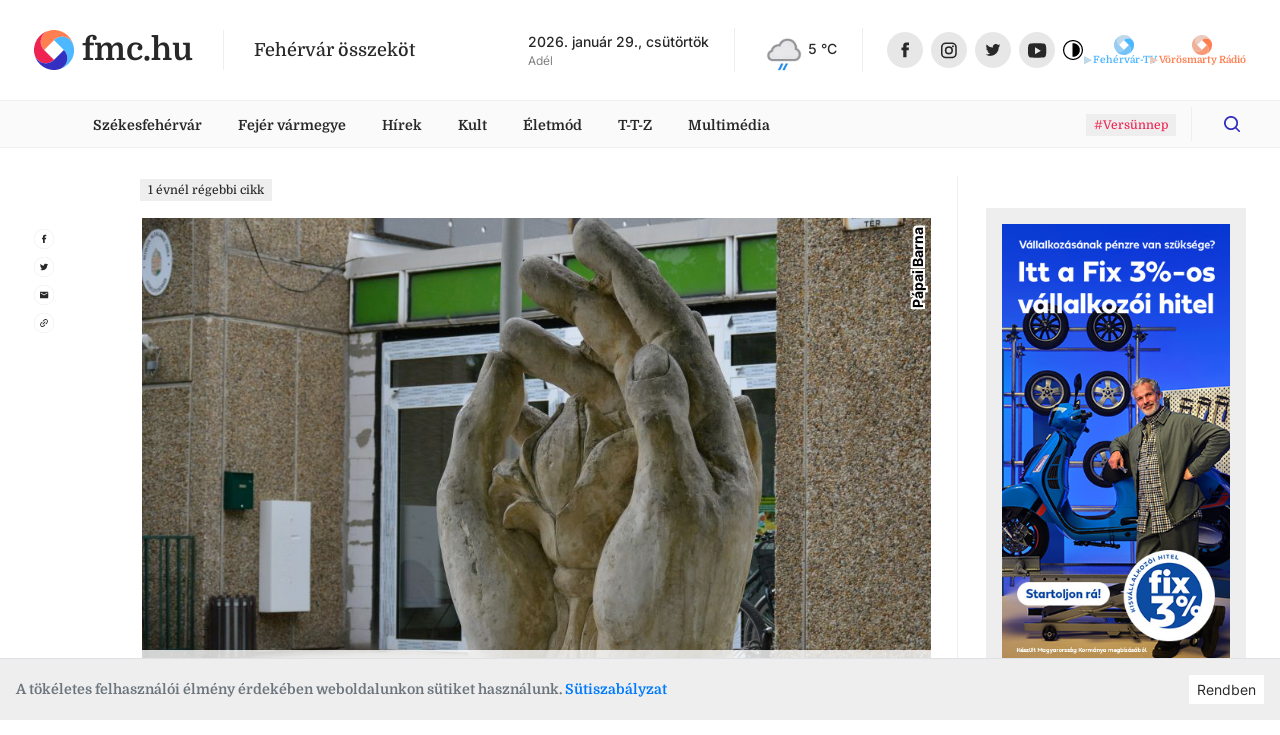

--- FILE ---
content_type: text/html
request_url: https://fmc.hu/2024/06/22/kitartoan-ovnak-a-kezek-a-hetvezerben
body_size: 29901
content:
<!DOCTYPE html><html lang="hu"><head><script async="" src="https://www.googletagmanager.com/gtag/js?id=G-GF2QXWDSP1"></script><script type="text/javascript">window.dataLayer = window.dataLayer || [];
              function gtag(){dataLayer.push(arguments);}
              gtag('js', new Date());

              gtag('config', 'G-GF2QXWDSP1');</script><script type="text/javascript">window.ga=window.ga||function(){(ga.q=ga.q||[]).push(arguments)};ga.l=+new Date;
              ga('create', 'UA-80884373-1', 'auto');
              ga('send', 'pageview');</script><script async="" src="https://www.google-analytics.com/analytics.js"></script><meta name="keywords" content="székesfehérvár, hírek, programok"/><meta property="fb:app_id" content="211280050822619"/><meta property="og:image:width" content="1200"/><meta property="og:image:height" content="680"/><meta property="og:site_name" content="fmc.hu – Fehérvár összeköt"/><link rel="apple-touch-icon" sizes="57x57" href="https://fmc.hu/images/icons/favicons/apple-icon-57x57.png"/><link rel="apple-touch-icon" sizes="60x60" href="https://fmc.hu/images/icons/favicons/apple-icon-60x60.png"/><link rel="apple-touch-icon" sizes="72x72" href="https://fmc.hu/images/icons/favicons/apple-icon-72x72.png"/><link rel="apple-touch-icon" sizes="76x76" href="https://fmc.hu/images/icons/favicons/apple-icon-76x76.png"/><link rel="apple-touch-icon" sizes="114x114" href="https://fmc.hu/images/icons/favicons/apple-icon-114x114.png"/><link rel="apple-touch-icon" sizes="120x120" href="https://fmc.hu/images/icons/favicons/apple-icon-120x120.png"/><link rel="apple-touch-icon" sizes="144x144" href="https://fmc.hu/images/icons/favicons/apple-icon-144x144.png"/><link rel="apple-touch-icon" sizes="152x152" href="https://fmc.hu/images/icons/favicons/apple-icon-152x152.png"/><link rel="apple-touch-icon" sizes="180x180" href="https://fmc.hu/images/icons/favicons/apple-icon-180x180.png"/><link rel="icon" type="image/png" sizes="192x192" href="https://fmc.hu/images/icons/favicons/android-icon-192x192.png"/><link rel="icon" type="image/png" sizes="32x32" href="https://fmc.hu/images/icons/favicons/favicon-32x32.png"/><link rel="icon" type="image/png" sizes="96x96" href="https://fmc.hu/images/icons/favicons/favicon-96x96.png"/><link rel="icon" type="image/png" sizes="16x16" href="https://fmc.hu/images/icons/favicons/favicon-16x16.png"/><meta charSet="utf-8"/><meta name="robots" content="index, follow"/><meta http-equiv="X-UA-Compatible" content="IE=edge, chrome=1"/><meta http-equiv="cleartype" content="on"/><meta name="viewport" content="initial-scale=1, user-scalable=yes, width=device-width"/><meta name="HandheldFriendly" content="true"/><meta name="MobileOptimized" content="320"/><meta name="copyright" content="fmc.hu"/><meta name="geo.region" content="HU-PE"/><meta name="geo.placename" content="szekesfehervar"/><meta name="geo.position" content="47.2038042,18.4012645"/><title>Kitartóan óvnak a kezek a Hétvezérben</title><meta name="title" content="Kitartóan óvnak a kezek a Hétvezérben"/><meta name="description" content="Egy alkotás értéke nem csak évtizedekben, évszázadokban mérhető, Máhr Ferenc alig hétéves műve a bizonyíték arra, hogy az újból is lehet maradandó képzőművészeti érték."/><link rel="canonical" href="/2024/06/22/kitartoan-ovnak-a-kezek-a-hetvezerben"/><meta property="og:locale" content="hu"/><meta property="og:type" content="website"/><meta property="og:title" content="Kitartóan óvnak a kezek a Hétvezérben"/><meta property="og:description" content="Egy alkotás értéke nem csak évtizedekben, évszázadokban mérhető, Máhr Ferenc alig hétéves műve a bizonyíték arra, hogy az újból is lehet maradandó képzőművészeti érték."/><meta property="og:url" content="/2024/06/22/kitartoan-ovnak-a-kezek-a-hetvezerben"/><meta property="og:image:type" content="image/jpeg"/><meta property="og:image" content="https://cms.fmc.hu/uploads/small_DSC_5661_7bb6c6b6d4.jpg"/><meta property="og:image:secure_url" content="https://cms.fmc.hu/uploads/small_DSC_5661_7bb6c6b6d4.jpg"/><meta property="og:image:url" content="https://cms.fmc.hu/uploads/small_DSC_5661_7bb6c6b6d4.jpg"/><meta property="fb:app_id" content="211280050822619"/><meta property="og:image:width" content="768"/><meta property="og:image:height" content="601"/><meta property="og:site_name" content="Kitartóan óvnak a kezek a Hétvezérben"/><meta name="twitter:title" content="Kitartóan óvnak a kezek a Hétvezérben"/><meta name="twitter:description" content="Egy alkotás értéke nem csak évtizedekben, évszázadokban mérhető, Máhr Ferenc alig hétéves műve a bizonyíték arra, hogy az újból is lehet maradandó képzőművészeti érték."/><meta property="twitter:image" content="https://cms.fmc.hu/uploads/small_DSC_5661_7bb6c6b6d4.jpg"/><meta name="twitter:card" content="summary"/><link rel="apple-touch-icon" sizes="57x57" href="https://fmc.hu/images/icons/favicons/apple-icon-57x57.png"/><link rel="apple-touch-icon" sizes="60x60" href="https://fmc.hu/images/icons/favicons/apple-icon-60x60.png"/><link rel="apple-touch-icon" sizes="72x72" href="https://fmc.hu/images/icons/favicons/apple-icon-72x72.png"/><link rel="apple-touch-icon" sizes="76x76" href="https://fmc.hu/images/icons/favicons/apple-icon-76x76.png"/><link rel="apple-touch-icon" sizes="114x114" href="https://fmc.hu/images/icons/favicons/apple-icon-114x114.png"/><link rel="apple-touch-icon" sizes="120x120" href="https://fmc.hu/images/icons/favicons/apple-icon-120x120.png"/><link rel="apple-touch-icon" sizes="144x144" href="https://fmc.hu/images/icons/favicons/apple-icon-144x144.png"/><link rel="apple-touch-icon" sizes="152x152" href="https://fmc.hu/images/icons/favicons/apple-icon-152x152.png"/><link rel="apple-touch-icon" sizes="180x180" href="https://fmc.hu/images/icons/favicons/apple-icon-180x180.png"/><link rel="icon" type="image/png" sizes="192x192" href="https://fmc.hu/images/icons/favicons/android-icon-192x192.png"/><link rel="icon" type="image/png" sizes="32x32" href="https://fmc.hu/images/icons/favicons/favicon-32x32.png"/><link rel="icon" type="image/png" sizes="96x96" href="https://fmc.hu/images/icons/favicons/favicon-96x96.png"/><link rel="icon" type="image/png" sizes="16x16" href="https://fmc.hu/images/icons/favicons/favicon-16x16.png"/><meta name="msapplication-TileImage" content="https://fmc.hu/images/icons/ms-icon-144x144.png"/><meta name="msapplication-TileColor" content="#820D3E"/><meta name="theme-color" content="#820D3E"/><meta name="next-head-count" content="66"/><link rel="preload" href="/_next/static/css/0b91c971cc6c6b7165d1.css" as="style"/><link rel="stylesheet" href="/_next/static/css/0b91c971cc6c6b7165d1.css" data-n-g=""/><link rel="preload" href="/_next/static/css/39c121becd968ca0ef36.css" as="style"/><link rel="stylesheet" href="/_next/static/css/39c121becd968ca0ef36.css" data-n-p=""/><noscript data-n-css=""></noscript><link rel="preload" href="/_next/static/chunks/main-815c9850f93bfb5baf9e.js" as="script"/><link rel="preload" href="/_next/static/chunks/webpack-e75977221841ad533c8e.js" as="script"/><link rel="preload" href="/_next/static/chunks/framework.da6e78c416fe44b6a1a8.js" as="script"/><link rel="preload" href="/_next/static/chunks/commons.c1f32e6e4b2ee6c10c24.js" as="script"/><link rel="preload" href="/_next/static/chunks/pages/_app-3c91bdec8aa73a2a2ac3.js" as="script"/><link rel="preload" href="/_next/static/chunks/5de5124d28ea7158cc545a50993047effe4082a1.242711f8131e3cbbb820.js" as="script"/><link rel="preload" href="/_next/static/chunks/2eaa75781ac527aa8b91490140e7d4884684d281.8477f3e1727f7c6bcbca.js" as="script"/><link rel="preload" href="/_next/static/chunks/pages/articlePage-e4af263195c0ea331850.js" as="script"/><style id="__jsx-2890849696">.avatar.jsx-2890849696{height:2.5rem;width:2.5rem;border-radius:50%;border:solid 2px white;background-size:cover;background-position:center;background-repeat:no-repeat;-webkit-transition:-webkit-transform 0.25s;-webkit-transition:transform 0.25s;transition:transform 0.25s;}.avatar.jsx-2890849696:not(:first-of-type){margin-left:-0.7rem;}.avatar.jsx-2890849696:hover{-webkit-transform:scale(1.1);-ms-transform:scale(1.1);transform:scale(1.1);}</style></head><body><script type="text/javascript">
          if (
            document &&
            localStorage &&
            localStorage.getItem("isDarkMode")
          ) {
            document.querySelector("html").classList.add("dark-mode");
          }
          </script><div id="__next"><div id="master-layout" class=""><svg width="0" height="0" style="display:none"><defs><style>
          #svg-fmc-logo, #svg-null-logo {
            --fmc-logo-part-1: #ff7f50;
            --fmc-logo-part-2: #4db7ff;
            --fmc-logo-part-3: #ef2352;
            --fmc-logo-part-4: #332fc1;
          }
          #svg-fehervar-tv-logo {
            --fmc-logo-part-1: #bed9eb;
            --fmc-logo-part-2: #4db7ff;
            --fmc-logo-part-3: #97cdf1;
            --fmc-logo-part-4: #72c2f8;
          }
          #svg-vorosmarty-radio-logo {
            --fmc-logo-part-1: #ebcbbf;
            --fmc-logo-part-2: #ff7f50;
            --fmc-logo-part-3: #f1af97;
            --fmc-logo-part-4: #f89875;
          }
          #svg-fehervar-hetilap-logo {
            --fmc-logo-part-1: #b7b6dc;
            --fmc-logo-part-2: #332fc1;
            --fmc-logo-part-3: #8987d1;
            --fmc-logo-part-4: #5f5cc9;
          }
          #svg-szekesfehervar-hu-logo {
            --fmc-logo-part-1: #e7b3bf;
            --fmc-logo-part-2: #ef2352;
            --fmc-logo-part-3: #e9829a;
            --fmc-logo-part-4: #ec5376;
          }
        </style></defs><symbol id="svg-fmc-logo-base" viewBox="0 0 100 100"><path fill="var(--fmc-logo-part-1)" d="M91 25.26a27.12 27.12 0 017.63 13.28A50 50 0 0040.14 1a27.38 27.38 0 00-14.88 8 29 29 0 000 41L50 25.26a29 29 0 0141 0z"></path><path fill="var(--fmc-logo-part-2)" d="M85.34 85.34A49.85 49.85 0 0099 40.14a27.33 27.33 0 00-8-14.88 29 29 0 00-41 0L74.74 50a29 29 0 010 41 27.21 27.21 0 01-13.27 7.63 49.75 49.75 0 0023.87-13.29z"></path><path fill="var(--fmc-logo-part-3)" d="M25.26 9a27.19 27.19 0 0113.28-7.66A50 50 0 001 59.86a27.45 27.45 0 008 14.88 29 29 0 0041 0L25.26 50a29 29 0 010-41z"></path><path fill="var(--fmc-logo-part-4)" d="M74.74 50L50 74.74a29 29 0 01-41 0 27.19 27.19 0 01-7.65-13.28A50 50 0 0059.85 99a27.45 27.45 0 0014.89-8 29 29 0 000-41z"></path></symbol><symbol id="svg-null-logo" viewBox="0 0 100 100"><use xlink:href="#svg-fmc-logo-base"></use></symbol><symbol id="svg-fmc-logo" viewBox="0 0 100 100"><use xlink:href="#svg-fmc-logo-base"></use></symbol><symbol id="svg-fehervar-tv-logo" viewBox="0 0 100 100"><use xlink:href="#svg-fmc-logo-base"></use></symbol><symbol id="svg-vorosmarty-radio-logo" viewBox="0 0 100 100"><use xlink:href="#svg-fmc-logo-base"></use></symbol><symbol id="svg-fehervar-hetilap-logo" viewBox="0 0 100 100"><use xlink:href="#svg-fmc-logo-base"></use></symbol><symbol id="svg-szekesfehervar-hu-logo" viewBox="0 0 100 100"><use xlink:href="#svg-fmc-logo-base"></use></symbol></svg><div class=""><header id="header"><section class="top desktop"><div class="global-limiter global-limiter-difference-px"><div class="global-section-px container-fluid"><div class="logo-box logo-fmc"><nav><a class="logo" role="img" href="/" aria-label="fmc.hu logója" style="font-size:2rem" target="_self"><span class="icon"><svg class="svg-logo Ximg-optimizer"><use xlink:href="#svg-fmc-logo"></use></svg></span><span class="text" style="white-space:nowrap">fmc.hu</span></a></nav><div class="slogan">Fehérvár összeköt</div></div><div class="apis"><div id="nameday-api"><div class="date">2026. január 29., csütörtök</div><div class="name"></div></div><div id="weather-api"><div class="weather"></div></div></div><nav class="social-icons"><div><a class="logo facebook-icon" role="img" href="https://www.facebook.com/fmc.fehervar/" aria-label="Facebook ikon" target="_blank"><span class="icon" style="width:36px;height:36px"><svg viewBox="0 0 36 36" size="36"><g transform="translate(.206)"><circle fill="#e7e7e7" cx="18" cy="18" r="18" transform="translate(-.206)"></circle><path fill="#282828" d="M19.232 25.355h-3.301v-7.031h-1.65v-2.71h1.65v-1.626c0-2.209.931-3.524 3.577-3.524h2.2v2.71h-1.373c-1.03 0-1.1.378-1.1 1.085v1.355h2.5l-.301 2.71h-2.2v7.032z"></path></g></svg></span></a><a class="logo instagram-icon" role="img" href="https://www.instagram.com/fmc.hu/" aria-label="Instagram ikon" target="_blank"><span class="icon" style="width:36px;height:36px"><svg viewBox="0 0 36 36" size="36"><g transform="translate(-.467)"><circle fill="#e7e7e7" cx="18" cy="18" r="18" transform="translate(.467)"></circle><path fill="#282828" d="M21.544 26.286h-6.4a4.719 4.719 0 01-4.708-4.714v-6.4a4.719 4.719 0 014.713-4.708h6.4a4.719 4.719 0 014.713 4.713v6.4a4.719 4.719 0 01-4.718 4.709zm-6.4-14.23a3.125 3.125 0 00-3.117 3.121v6.4a3.125 3.125 0 003.122 3.117h6.4a3.125 3.125 0 003.121-3.121v-6.4a3.125 3.125 0 00-3.121-3.122zm3.203 10.408a4.092 4.092 0 114.089-4.089 4.1 4.1 0 01-4.089 4.089zm0-6.592a2.5 2.5 0 102.5 2.5 2.5 2.5 0 00-2.5-2.497zm4.1-.58a.981.981 0 11.981-.98.982.982 0 01-.981.982z"></path></g></svg></span></a></div><div><a class="logo twitter-icon" role="img" href="https://twitter.com/fmcfehervar" aria-label="Twitter ikon" target="_blank"><span class="icon" style="width:36px;height:36px"><svg viewBox="0 0 36 36" size="36"><g transform="translate(-.139)"><circle fill="#e7e7e7" cx="18" cy="18" r="18" transform="translate(.139)"></circle><path fill="#282828" d="M25.414 13.408a6.026 6.026 0 01-1.726.473 3.013 3.013 0 001.321-1.661 6 6 0 01-1.908.728A3.006 3.006 0 0017.904 15a3.037 3.037 0 00.078.685 8.528 8.528 0 01-6.191-3.135 3.007 3.007 0 00.93 4.01 2.979 2.979 0 01-1.36-.376v.038a3 3 0 002.41 2.945 3 3 0 01-.792.105 2.955 2.955 0 01-.565-.054A3.009 3.009 0 0015.22 21.3a6.035 6.035 0 01-3.732 1.29 6.055 6.055 0 01-.717-.042 8.5 8.5 0 004.605 1.352 8.488 8.488 0 008.547-8.546c0-.131 0-.259-.009-.388a6.106 6.106 0 001.5-1.554z"></path></g></svg></span></a><a class="logo youtube-icon" role="img" href="https://www.youtube.com/channel/UCsW_aZkayDIJePnDv-2Cygg" aria-label="Youtube ikon" target="_blank"><span class="icon" style="width:36px;height:36px"><svg viewBox="-8 -10 32 32" size="36"><circle fill="#e7e7e7" cx="8" cy="6" r="16"></circle><path fill="#282828" d="M8.1 12.842c-.042 0-4.235-.031-5.505-.175a3.03 3.03 0 00-.248-.043 2.255 2.255 0 01-1.537-.745 4.446 4.446 0 01-.643-1.81C.166 10.055 0 8.591 0 7.122V5.749c0-1.468.166-2.962.168-2.976A4.042 4.042 0 01.81.963 2.189 2.189 0 012.383.209h.045C4.668.031 8.07 0 8.1 0s3.436.031 5.673.2l.077.007a2.047 2.047 0 011.55.756 4.446 4.446 0 01.643 1.81c0 .015.168 1.507.168 2.977v1.372c0 1.44-.166 2.933-.168 2.948a4.447 4.447 0 01-.643 1.81 2.189 2.189 0 01-1.572.754h-.045c-2.243.205-5.645.208-5.683.208zM6.148 3.473v6.334l5.31-3.094z"></path></svg></span></a><div class="dark-mode-switcher undefined"><a class="logo dark-mode-icon" role="img" aria-label="Dark mode icon" title="Dark mode"><span class="icon"><svg viewBox="0 0 512 512"><path d="M256 0C114.615 0 0 114.615 0 256s114.615 256 256 256 256-114.615 256-256S397.385 0 256 0zm0 480C132.288 480 32 379.712 32 256S132.288 32 256 32s224 100.288 224 224-100.288 224-224 224z"></path><path d="M256 80c-8.837 0-16 7.163-16 16v320c0 8.837 7.163 16 16 16 97.202 0 176-78.798 176-176S353.202 80 256 80z"></path></svg></span></a></div></div></nav></div></div></section><section class="menu-desktop desktop"><div class="global-limiter global-limiter-difference-px"><div class="global-section-px container-fluid"><nav><div class="logobox-textlinks-tags"><div class="logobox"><div class="logo-box logo-fmc"><nav><a class="logo" role="img" href="/" aria-label="fmc.hu logója" style="font-size:1.5rem" target="_self"><span class="icon"><svg class="svg-logo Ximg-optimizer"><use xlink:href="#svg-fmc-logo"></use></svg></span><span class="text" style="white-space:nowrap">fmc.hu</span></a></nav><div class="slogan">Fehérvár összeköt</div></div></div><div class="textlinks"><a style="cursor:pointer" class="a-global">Székesfehérvár</a><a style="cursor:pointer" class="a-global">Fejér vármegye</a><a style="cursor:pointer" class="a-global">Hírek</a><a style="cursor:pointer" class="a-global">Kult</a><a style="cursor:pointer" class="a-global">Életmód</a><a style="cursor:pointer" class="a-global">T-T-Z</a><a style="cursor:pointer" class="a-global">Multimédia</a></div><div class="tags"><div><a href="/tag/Vers%C3%BCnnep"><span class="display-as-tag  has-background"><span>#Versünnep</span></span></a></div></div></div><div class="dark-mode-switcher sticky-bar-switcher"><a class="logo dark-mode-icon" role="img" aria-label="Dark mode icon" title="Dark mode"><span class="icon"><svg viewBox="0 0 512 512"><path d="M256 0C114.615 0 0 114.615 0 256s114.615 256 256 256 256-114.615 256-256S397.385 0 256 0zm0 480C132.288 480 32 379.712 32 256S132.288 32 256 32s224 100.288 224 224-100.288 224-224 224z"></path><path d="M256 80c-8.837 0-16 7.163-16 16v320c0 8.837 7.163 16 16 16 97.202 0 176-78.798 176-176S353.202 80 256 80z"></path></svg></span></a></div><div class="fade-if-search-is-focused"></div><form class=" search-desktop desktop"><input type="text" pattern=".{3,}" title="Legkevesebb három karakter szükséges" placeholder="Keress rá bármire" value=""/><button type="button" class=""><svg viewBox="-8 -8 32 32"><defs><clipPath id="search-icon_svg__a"><path data-name="Rectangle 2" transform="translate(1230 56)" stroke="#ef2352" fill="#332fc1" d="M0 0h16v16H0z"></path></clipPath></defs><g data-name="Mask Group 1" transform="translate(-1230 -56)" clip-path="url(#search-icon_svg__a)"><path d="M1237.036 68.312a5.277 5.277 0 10-5.277-5.276 5.277 5.277 0 005.277 5.277zm5.558-.962l3.148 3.15a.879.879 0 11-1.242 1.242l-3.148-3.149a7.036 7.036 0 111.244-1.244z" fill="#332fc1"></path></g></svg></button></form></nav></div></div></section><section class="menu-mobile mobile"><div class="menu-fixed"><div class="global-limiter global-limiter-difference-px"><div class="menu-fixed-content global-section-px"><div class="logo-box logo-fmc"><nav><a class="logo" role="img" href="/" aria-label="fmc.hu logója" target="_self"><span class="icon"><svg class="svg-logo Ximg-optimizer"><use xlink:href="#svg-fmc-logo"></use></svg></span><span class="text" style="white-space:nowrap">fmc.hu</span></a></nav><div class="slogan">Fehérvár összeköt</div></div><nav class="menu-mobile-modal"><svg viewBox="0 0 32 32" class="hamburger"><path d="M4 10h24a2 2 0 000-4H4a2 2 0 000 4zm24 4H4a2 2 0 000 4h24a2 2 0 000-4zm0 8H4a2 2 0 000 4h24a2 2 0 000-4z"></path></svg></nav></div></div></div></section></header><div><div id="breaking-news" style="margin-top:0px"></div><div class="global-limiter global-limiter-difference-px master-children"><main id="article"><div class="global-section-difference-px no-gutters row"><aside class="global-box-px left-aside desktop col-md-1"><nav class="share-icons"><div><a class="logo facebook-icon" role="img" href="https://www.facebook.com/sharer.php?u=https://fmc.hu/2024/06/22/kitartoan-ovnak-a-kezek-a-hetvezerben" aria-label="Megosztás facebook-on ikon" target="_blank"><span class="icon"><svg viewBox="0 0 36 36"><g transform="translate(.206)"><circle stroke="#e7e7e7" fill="none" cx="18" cy="18" r="18" transform="translate(-.206)"></circle><path fill="#282828" d="M19.232 25.355h-3.301v-7.031h-1.65v-2.71h1.65v-1.626c0-2.209.931-3.524 3.577-3.524h2.2v2.71h-1.373c-1.03 0-1.1.378-1.1 1.085v1.355h2.5l-.301 2.71h-2.2v7.032z"></path></g></svg></span></a></div><div><a class="logo twitter-icon" role="img" href="https://twitter.com/intent/tweet?text=Kitartóan óvnak a kezek a Hétvezérben&amp;url=https://fmc.hu/2024/06/22/kitartoan-ovnak-a-kezek-a-hetvezerben" aria-label="Megosztás twitter-en ikon" target="_blank"><span class="icon"><svg viewBox="0 0 36 36"><g transform="translate(-.139)"><circle stroke="#e7e7e7" fill="none" cx="18" cy="18" r="18" transform="translate(.139)"></circle><path fill="#282828" d="M25.414 13.408a6.026 6.026 0 01-1.726.473 3.013 3.013 0 001.321-1.661 6 6 0 01-1.908.728A3.006 3.006 0 0017.904 15a3.037 3.037 0 00.078.685 8.528 8.528 0 01-6.191-3.135 3.007 3.007 0 00.93 4.01 2.979 2.979 0 01-1.36-.376v.038a3 3 0 002.41 2.945 3 3 0 01-.792.105 2.955 2.955 0 01-.565-.054A3.009 3.009 0 0015.22 21.3a6.035 6.035 0 01-3.732 1.29 6.055 6.055 0 01-.717-.042 8.5 8.5 0 004.605 1.352 8.488 8.488 0 008.547-8.546c0-.131 0-.259-.009-.388a6.106 6.106 0 001.5-1.554z"></path></g></svg></span></a></div><div><a class="logo email-icon" role="img" href="mailto:?subject=Kitartóan óvnak a kezek a Hétvezérben&amp;body=https://fmc.hu/2024/06/22/kitartoan-ovnak-a-kezek-a-hetvezerben" aria-label="Megosztás email-ben ikon" target="_blank"><span class="icon"><svg viewBox="0 0 36 36"><circle stroke="#e7e7e7" fill="none" cx="18" cy="18" r="18" transform="translate(.139)"></circle><path fill="#282828" d="M24.139 12h-12a1.5 1.5 0 00-1.493 1.5l-.007 9a1.5 1.5 0 001.5 1.5h12a1.5 1.5 0 001.5-1.5v-9a1.5 1.5 0 00-1.5-1.5zm0 3l-6 3.75-6-3.75v-1.5l6 3.75 6-3.75z"></path><path fill="none" d="M9.139 9h18v18h-18z"></path></svg></span></a></div><div><a class="logo clipboard-icon" role="img" aria-label="Webcím másolása vágólapra ikon"><span class="icon"><svg viewBox="0 0 36 36"><g transform="translate(-.139)"><circle stroke="#e7e7e7" fill="none" cx="18" cy="18" r="18" transform="translate(.139)"></circle><path fill="#282828" d="M13.366 22.773a2.586 2.586 0 010-3.654l2.357-2.357-1.12-1.12L12.248 18a4.167 4.167 0 005.892 5.893l2.357-2.357-1.12-1.12-2.356 2.357a2.586 2.586 0 01-3.654.001zm3.005-1.827l4.715-4.714-1.18-1.18-4.713 4.715zm1.768-8.839l-2.357 2.357 1.12 1.12 2.356-2.358a2.583 2.583 0 113.654 3.654l-2.357 2.357 1.12 1.12 2.356-2.358a4.167 4.167 0 00-5.892-5.892z"></path><path fill="none" d="M3.997 18L18.139 3.858 32.281 18 18.14 32.142z"></path></g></svg></span></a></div></nav></aside><div class="col-md-7 col-lg-8"><div class="global-box-px main"><div class="mb-2 mb-md-3"><span class="display-as-tag  has-black-text has-background"><span>1 évnél régebbi cikk</span></span></div><h1 class="titled-cover-image"><span class="mobile">Kitartóan óvnak a kezek a Hétvezérben</span><div id="article-meta" class="mobile"><div class="avatars"><a style="z-index:1;background-image:url(&quot;https://cms.fmc.hu/uploads/thumbnail_nemeth_zoltan_0910727357.jpg&quot;)" title="Németh Zoltán" class="jsx-2890849696 avatar"></a></div><div class="text" style="flex-direction:row;align-items:center"><div class="names"><a class="name" href="/author/nemeth-zoltan">Németh Zoltán</a></div><div class="tags-box"><i>·</i><span class="tags "><span class="tag-n-topic"><a href="/kult"><span class="display-as-tag  has-background is-highlighted"><span>Kult</span></span></a><a href="/tag/szobor"><span class="display-as-tag  has-background is-highlighted featured-tag"><span>szobor</span></span></a></span></span><i>·</i><span class="timestamp"></span></div></div></div><div class="position-relative"><div class="gallery-box desktop"><div id="ReactGridGallery" class="ReactGridGallery"><iframe style="height:0;margin:0;padding:0;overflow:hidden;border-width:0;position:fixed;background-color:transparent;width:100%"></iframe></div></div><img class="img-fluid mobile" src="https://cms.fmc.hu/uploads/DSC_5661_7bb6c6b6d4.jpg" alt="Fehérvár Médiacentrum fotója" width="576" height="450"/><div class="author align-bottom"><div class="author-inner">Pápai Barna</div></div><span class="title desktop 
                    ">Kitartóan óvnak a kezek a Hétvezérben</span></div><div id="article-meta" class="desktop"><div class="avatars"><a style="z-index:1;background-image:url(&quot;https://cms.fmc.hu/uploads/thumbnail_nemeth_zoltan_0910727357.jpg&quot;)" title="Németh Zoltán" class="jsx-2890849696 avatar"></a></div><div class="text" style="flex-direction:row;align-items:center"><div class="names"><a class="name" href="/author/nemeth-zoltan">Németh Zoltán</a></div><div class="tags-box"><i>·</i><span class="tags "><span class="tag-n-topic"><a href="/kult"><span class="display-as-tag  has-background is-highlighted"><span>Kult</span></span></a><a href="/tag/szobor"><span class="display-as-tag  has-background is-highlighted featured-tag"><span>szobor</span></span></a></span></span><i>·</i><span class="timestamp"></span></div></div></div></h1><div class="wysiwyg-content wysiwyg-lead">Egy alkotás értéke nem csak évtizedekben, évszázadokban mérhető, Máhr Ferenc alig hétéves műve a bizonyíték arra, hogy az újból is lehet maradandó képzőművészeti érték.</div><div></div><div class="wysiwyg-content "><p>Máhr Ferenc szobrászművész 1957-ben született, életének meghatározó helye Csákberény, melyre örök otthonaként tekint. Fával és kővel egyaránt dolgozó művészember, aki számára a festés sem idegen, több kiváló alkotás jött már ki a kezei alól. A Köztérkép jelenleg 13 köztéri alkotását tartja számon, nagy részük itt helyezkedik el a közelben: Csákberényben, Csókakőn és Gánton is fellelhetjük műveit, de Zsámbékon, Pilisszántón, Monoszlón, Balatonudvarin, Alsóörsön és alig hét esztendeje már Székesfehérváron is megtekinthető egy-egy alkotása.</p>
<div class="igallery gallery-type-2" contenteditable="false" data-gtype="2" data-data="%5B%7B%22name%22:%22P%C3%A1pai%20Barna%22,%22url%22:%22/uploads/DSC_5656_1c357b506f.jpg%22,%22thumbnail%22:%22/uploads/thumbnail_DSC_5656_1c357b506f.jpg%22,%22thumbwidth%22:234,%22thumbheight%22:156,%22caption%22:%22Az%20iskola%2035.%20sz%C3%BClet%C3%A9snapj%C3%A1ra%20k%C3%A9sz%C3%BClt%20M%C3%A1hr%20Ferenc%20alkot%C3%A1sa%22,%22width%22:1024,%22height%22:683%7D%5D"><img src="https://cms.fmc.hu/uploads/thumbnail_DSC_5656_1c357b506f.jpg"></div>
<p>Városunk egyik neves tanintézménye, a Hétvezér Általános Iskola 2017-ben ünnepelte fennállása 35. évfordulóját. A jeles alkalom megünneplésére több kiváló programot is szerveztek, az ünnepi sorozat részeként pedig Máhr Ferenc alkotásának felavatására is sor került. Az „Óvó kezek” elnevezés egy iskolai alkotásnál nagyon is életszerű. Máhr Ferenc mészkőszobrát 2017. június 12-én adták át, keletkezésének nem mindennapi körülményeit akkor így dokumentálta a <a href="https://www.kozterkep.hu/31530/ovo-kezek" target="_blank" rel="noopener">Köztérkép</a>:</p>
<div class="igallery gallery-type-2" contenteditable="false" data-gtype="2" data-data="%5B%7B%22name%22:%22P%C3%A1pai%20Barna%22,%22url%22:%22/uploads/DSC_5657_0278ff4137.jpg%22,%22thumbnail%22:%22/uploads/thumbnail_DSC_5657_0278ff4137.jpg%22,%22thumbwidth%22:234,%22thumbheight%22:156,%22caption%22:%22Az%20%C3%93v%C3%B3%20Kezek%20m%C3%A9szk%C5%91b%C5%91l%20k%C3%A9sz%C3%BClt%22,%22width%22:1024,%22height%22:683%7D%5D"><img src="https://cms.fmc.hu/uploads/thumbnail_DSC_5657_0278ff4137.jpg"></div>
<p>„A szobor története két éve kezdődött, egy viharos napon, amikor az iskola előtti hatalmas fa kidőlt. Az iskola vezetése és Deák Lajosné önkormányzati képviselő asszony kezdeményezte, hogy a kidőlt fából készüljön valamilyen, az intézményhez kötődő alkotás. Sajnos a fa állapota ezt nem tette lehetővé, és hiába készült el már akkor a szobor talapzatául szolgáló emelt rész, nem került rá alkotás. Mostanra mégis elkészült egy mészkő-alkotás, az Óvó Kezek.”</p>
<div class="igallery gallery-type-2" contenteditable="false" data-gtype="2" data-data="%5B%7B%22name%22:%22P%C3%A1pai%20Barna%22,%22url%22:%22/uploads/DSC_5658_a1d69ef91a.jpg%22,%22thumbnail%22:%22/uploads/thumbnail_DSC_5658_a1d69ef91a.jpg%22,%22thumbwidth%22:234,%22thumbheight%22:156,%22caption%22:%22Az%20alkot%C3%B3%20szign%C3%B3ja%22,%22width%22:1024,%22height%22:683%7D%5D"><img src="https://cms.fmc.hu/uploads/thumbnail_DSC_5658_a1d69ef91a.jpg"></div>
<p>Az „Óvó Kezek” ünnepélyes átadása több mint 600 gyerek előtt zajlott, szerencsére az alkotást azóta is nagy megbecsülés övezi a tanintézményben. Fontos, hogy régi, akár évszázados alkotásaink mellett az újat, a mai művészek által készített értékeket is megbecsüljük, ebben követendő példa lehet Máhr Ferenc szobrának története.</p></div><section class="fb-scroll-tags-share"><div><div class="fb-comment-wrapper"><div id="fb-comments" class="fb-comments" data-href="https://fmc.hu/2024/06/22/kitartoan-ovnak-a-kezek-a-hetvezerben/" data-numposts="5" data-width="100%" data-lazy="true"></div></div></div><div class="tags"><a href="/tag/szekesfehervar"><span class="display-as-tag  has-background"><span>Székesfehérvár</span></span></a></div><nav class="share-icons"><div><a class="logo facebook-icon" role="img" href="https://www.facebook.com/sharer.php?u=https://fmc.hu/2024/06/22/kitartoan-ovnak-a-kezek-a-hetvezerben" aria-label="Megosztás facebook-on ikon" target="_blank"><span class="icon"><svg viewBox="0 0 36 36"><g transform="translate(.206)"><circle stroke="#e7e7e7" fill="none" cx="18" cy="18" r="18" transform="translate(-.206)"></circle><path fill="#282828" d="M19.232 25.355h-3.301v-7.031h-1.65v-2.71h1.65v-1.626c0-2.209.931-3.524 3.577-3.524h2.2v2.71h-1.373c-1.03 0-1.1.378-1.1 1.085v1.355h2.5l-.301 2.71h-2.2v7.032z"></path></g></svg></span></a></div><div><a class="logo twitter-icon" role="img" href="https://twitter.com/intent/tweet?text=undefined&amp;url=https://fmc.hu/2024/06/22/kitartoan-ovnak-a-kezek-a-hetvezerben" aria-label="Megosztás twitter-en ikon" target="_blank"><span class="icon"><svg viewBox="0 0 36 36"><g transform="translate(-.139)"><circle stroke="#e7e7e7" fill="none" cx="18" cy="18" r="18" transform="translate(.139)"></circle><path fill="#282828" d="M25.414 13.408a6.026 6.026 0 01-1.726.473 3.013 3.013 0 001.321-1.661 6 6 0 01-1.908.728A3.006 3.006 0 0017.904 15a3.037 3.037 0 00.078.685 8.528 8.528 0 01-6.191-3.135 3.007 3.007 0 00.93 4.01 2.979 2.979 0 01-1.36-.376v.038a3 3 0 002.41 2.945 3 3 0 01-.792.105 2.955 2.955 0 01-.565-.054A3.009 3.009 0 0015.22 21.3a6.035 6.035 0 01-3.732 1.29 6.055 6.055 0 01-.717-.042 8.5 8.5 0 004.605 1.352 8.488 8.488 0 008.547-8.546c0-.131 0-.259-.009-.388a6.106 6.106 0 001.5-1.554z"></path></g></svg></span></a></div><div><a class="logo email-icon" role="img" href="mailto:?subject=undefined&amp;body=https://fmc.hu/2024/06/22/kitartoan-ovnak-a-kezek-a-hetvezerben" aria-label="Megosztás email-ben ikon" target="_blank"><span class="icon"><svg viewBox="0 0 36 36"><circle stroke="#e7e7e7" fill="none" cx="18" cy="18" r="18" transform="translate(.139)"></circle><path fill="#282828" d="M24.139 12h-12a1.5 1.5 0 00-1.493 1.5l-.007 9a1.5 1.5 0 001.5 1.5h12a1.5 1.5 0 001.5-1.5v-9a1.5 1.5 0 00-1.5-1.5zm0 3l-6 3.75-6-3.75v-1.5l6 3.75 6-3.75z"></path><path fill="none" d="M9.139 9h18v18h-18z"></path></svg></span></a></div><div><a class="logo clipboard-icon" role="img" aria-label="Webcím másolása vágólapra ikon"><span class="icon"><svg viewBox="0 0 36 36"><g transform="translate(-.139)"><circle stroke="#e7e7e7" fill="none" cx="18" cy="18" r="18" transform="translate(.139)"></circle><path fill="#282828" d="M13.366 22.773a2.586 2.586 0 010-3.654l2.357-2.357-1.12-1.12L12.248 18a4.167 4.167 0 005.892 5.893l2.357-2.357-1.12-1.12-2.356 2.357a2.586 2.586 0 01-3.654.001zm3.005-1.827l4.715-4.714-1.18-1.18-4.713 4.715zm1.768-8.839l-2.357 2.357 1.12 1.12 2.356-2.358a2.583 2.583 0 113.654 3.654l-2.357 2.357 1.12 1.12 2.356-2.358a4.167 4.167 0 00-5.892-5.892z"></path><path fill="none" d="M3.997 18L18.139 3.858 32.281 18 18.14 32.142z"></path></g></svg></span></a></div></nav></section><div class="mobile"><div class="article-list-box with-last-separator
       my-30
      
      "><div><div class="custom-article-components-article-title d-flex justify-content-between align-items-center default-border-bottom-color mb-1"><div class="d-flex align-items-center"><h5 class="mb-0 default-section-title">Legnépszerűbb</h5></div></div></div></div><div class="article-list-box
       sticky
       useful-info
      "><div><div class="custom-article-components-article-title d-flex justify-content-between align-items-center default-border-bottom-color mb-1"><div class="d-flex align-items-center"><h5 class="mb-0 default-section-title">Fehérvári hasznos infók</h5></div></div></div><div class="article-list-box-item listed-content-item"><div class="d-flex"><div class="d-flex align-items-start" style="width:100%"><span class="d-inline bull mr-2">•</span><div class="d-flex justify-content-between" style="width:100%"><div><a class="d-block text-decoration-none" lang="hu" href="/page/buszmenetrend"><h6 class="mb-0 cursor-pointer default-article-headline-small">Buszmenetrend</h6></a></div></div></div></div></div><div class="article-list-box-item listed-content-item"><div class="d-flex"><div class="d-flex align-items-start" style="width:100%"><span class="d-inline bull mr-2">•</span><div class="d-flex justify-content-between" style="width:100%"><div><a class="d-block text-decoration-none" lang="hu" href="/page/szolgaltatok"><h6 class="mb-0 cursor-pointer default-article-headline-small">Szolgáltatók</h6></a></div></div></div></div></div><div class="article-list-box-item listed-content-item"><div class="d-flex"><div class="d-flex align-items-start" style="width:100%"><span class="d-inline bull mr-2">•</span><div class="d-flex justify-content-between" style="width:100%"><div><a class="d-block text-decoration-none" lang="hu" href="/page/orvosi-ugyeletek"><h6 class="mb-0 cursor-pointer default-article-headline-small">Orvosi ügyeletek</h6></a></div></div></div></div></div><div class="article-list-box-item listed-content-item"><div class="d-flex"><div class="d-flex align-items-start" style="width:100%"><span class="d-inline bull mr-2">•</span><div class="d-flex justify-content-between" style="width:100%"><div><a class="d-block text-decoration-none" lang="hu" href="/page/ugyintezes"><h6 class="mb-0 cursor-pointer default-article-headline-small">Ügyintézés</h6></a></div></div></div></div></div></div></div><section class="similar-articles mt-50"><div class="no-gutters row"><div class="col"><div class="custom-article-components-article-title d-flex justify-content-between align-items-center default-border-bottom-color mb-1"><div class="d-flex align-items-center"><h5 class="mb-0 default-section-title">Hasonló cikkek</h5></div></div></div></div><div class="mt-3 no-gutters row"><div class="middle-part col"><div><div class="article-card-horizontal"><span class="tags tags-ontop"><span class="display-as-tag  hide-underline has-black-text timestamp"><span>2023. 09. 02., 12:29</span></span><span class="tag-n-topic"><a href="/kult"><span class="display-as-tag "><span>Kult</span><span>,</span></span></a><a href="/tag/szobor"><span class="display-as-tag  featured-tag"><span>szobor</span></span></a></span></span><a href="/2023/09/02/58-eves-a-fehervari-gador-szobor"><div class="article-card-body" lang="hu"><div class="img-box enlarging"><img class="img rounded Ximg-optimizer" src="https://cms.fmc.hu/uploads/thumbnail_ulono_szobor_4_9d1782f0f6.jpg" alt="Fehérvár Médiacentrum fotója" loading="lazy"/></div><span class="gap-title"></span><span class="default-article-headline-normal">58 éves a fehérvári Gádor-szobor</span><span class="default-article-lead-normal"><span class="gap-lead"></span>Az Ülő Nő néven ismert alkotás a 98 éves korában elhunyt Gádor Magda szobrászművész harmadik köztéri alkotása volt. 1965 óta a fehérvári Eszperantó téren figyeli a város forgalmát.</span></div></a></div><div class="custom-divider global-box-py" style="z-index:auto"><div class="line"></div></div></div><div><div class="article-card-horizontal"><span class="tags tags-ontop"><span class="display-as-tag  hide-underline has-black-text timestamp"><span>2024. 10. 12., 17:26</span></span><span class="tag-n-topic"><a href="/kult"><span class="display-as-tag "><span>Kult</span><span>,</span></span></a><a href="/tag/szobor"><span class="display-as-tag  featured-tag"><span>szobor</span></span></a></span></span><a href="/2024/10/12/szekesfehervar-jozsef-attila-szobrai-a-cyranski-alkotas"><div class="article-card-body" lang="hu"><div class="img-box enlarging"><img class="img rounded Ximg-optimizer" src="https://cms.fmc.hu/uploads/thumbnail_DSC_7009_bb162306ec.jpg" alt="Fehérvár Médiacentrum fotója" loading="lazy"/></div><span class="gap-title"></span><span class="default-article-headline-normal">Székesfehérvár József Attila-szobrai: A Cyránski-alkotás</span><span class="default-article-lead-normal"><span class="gap-lead"></span>Fehérváron három szobor is megemlékezik József Attiláról, költőóriásunk portréi közül ráadásul kettő egymás közvetlen szomszédságában található. Elsőként Cyránski Mária alkotását mutatjuk be.</span></div></a></div><div class="custom-divider global-box-py" style="z-index:auto"><div class="line"></div></div></div><div><div class="article-card-horizontal"><span class="tags tags-ontop"><span class="display-as-tag  hide-underline has-black-text timestamp"><span>2024. 06. 01., 14:42</span></span><span class="tag-n-topic"><a href="/kult"><span class="display-as-tag "><span>Kult</span><span>,</span></span></a><a href="/tag/szobor"><span class="display-as-tag  featured-tag"><span>szobor</span></span></a></span></span><a href="/2024/06/01/15-eves-a-martirok-elott-tisztelgo-szekesfehervari-emlekmu"><div class="article-card-body" lang="hu"><div class="img-box enlarging"><img class="img rounded Ximg-optimizer" src="https://cms.fmc.hu/uploads/thumbnail_A_rac_utca_martirjainak_emlekmuve_3_dfc6ed6b60.jpg" alt="Fehérvár Médiacentrum fotója" loading="lazy"/></div><span class="gap-title"></span><span class="default-article-headline-normal">15 éves a mártírok előtt tisztelgő székesfehérvári emlékmű</span><span class="default-article-lead-normal"><span class="gap-lead"></span>Székesfehérvár történelmébe virágzó jólétet hozó idők és sötét korszakok felváltva kopogtattak be. A második világháború vérzivatara nem kímélte városunkat sem, a korszak egyik legsúlyosabb fehérvári tragédiájának emlékművét 15 éve állították fel.</span></div></a></div><div class="custom-divider global-box-py" style="z-index:auto"><div class="line"></div></div></div><div><div class="article-card-horizontal"><span class="tags tags-ontop"><span class="display-as-tag  hide-underline has-black-text timestamp"><span>2024. 09. 07., 17:01</span></span><span class="tag-n-topic"><a href="/kult"><span class="display-as-tag "><span>Kult</span><span>,</span></span></a><a href="/tag/szobor"><span class="display-as-tag  featured-tag"><span>szobor</span></span></a></span></span><a href="/2024/09/07/27-eves-lesz-a-fehervari-jankovich-emlektabla"><div class="article-card-body" lang="hu"><div class="img-box enlarging"><img class="img rounded Ximg-optimizer" src="https://cms.fmc.hu/uploads/thumbnail_DSC_6425_c37671913d.jpg" alt="Fehérvár Médiacentrum fotója" loading="lazy"/></div><span class="gap-title"></span><span class="default-article-headline-normal">27 éves lesz a fehérvári Jankovich-emléktábla</span><span class="default-article-lead-normal"><span class="gap-lead"></span>A fehérvári születésű író-költő, Jankovich Ferenc emléktábláját 1997-ben avatták, szerencsére ma is kiváló állapotban látható Székely János Jenő alkotása.</span></div></a></div><div class="custom-divider global-box-py" style="z-index:auto"><div class="line"></div></div></div><div><div class="article-card-horizontal"><span class="tags tags-ontop"><span class="display-as-tag  hide-underline has-black-text timestamp"><span>2024. 03. 30., 17:12</span></span><span class="tag-n-topic"><a href="/kult"><span class="display-as-tag "><span>Kult</span><span>,</span></span></a><a href="/tag/szobor"><span class="display-as-tag  featured-tag"><span>szobor</span></span></a></span></span><a href="/2024/03/30/a-latomas-kulonleges-fehervari-tehene"><div class="article-card-body" lang="hu"><div class="img-box enlarging"><img class="img rounded Ximg-optimizer" src="https://cms.fmc.hu/uploads/thumbnail_A_latomas_tehene_7_d46a9e2f6e.jpg" alt="Fehérvár Médiacentrum fotója" loading="lazy"/></div><span class="gap-title"></span><span class="default-article-headline-normal">A látomás különleges fehérvári tehene</span><span class="default-article-lead-normal"><span class="gap-lead"></span>Nem sok különlegesebb alkotása van Székesfehérvár köztéri művészetének a Látomás Tehenénél, mely nem csupán témája és külleme, de alkotójának életműve miatt is rendkívülinek tekinthető.</span></div></a></div></div></div></div><div class="global-box-py article-buttons"><nav class="col-md-6"><a class="btn-outline btn-lg btn-void btn btn-secondary btn-block">Továbbiak betöltése<svg viewBox="0 0 28 28"><defs><style></style></defs><circle cx="14" cy="14" r="13.5" stroke="rgba(52,52,52,.2)" fill="none"></circle><path d="M17.059 11.727l-3.06 3.053-3.06-3.053-.94.94 4 4 4-4z" fill="#282828"></path></svg></a></nav><nav class="col-md-6"><button type="button" class="btn-outline btn-lg btn-void random-button btn btn-secondary btn-block">Ajánlj nekem cikket<svg data-name="Group 5260" viewBox="0 0 36 36"><circle cx="18" cy="18" r="17.5" stroke="rgba(52,52,52,.2)" fill="none"></circle><path d="M15.158 14.175L16.333 13l5 5-5 5-1.175-1.175L18.975 18z"></path></svg></button></nav></div></section></div></div><aside class="global-box-px global-separated-l right-aside desktop col-md-4 col-lg-3"><div class="sticky-box"><div class="global-box-pb"></div><div class="sticky"><div class="article-list-box
      
      
      "><div><div class="custom-article-components-article-title d-flex justify-content-between align-items-center default-border-bottom-color mb-1"><div class="d-flex align-items-center"><h5 class="mb-0 default-section-title">Legnépszerűbb</h5></div></div></div></div></div></div><div class="sticky-box"><div class="my-20 sticky"><div class="newsletter"><header><h5>Hírlevél</h5><p>Iratkozz fel már most hamarosan induló heti hírlevelünkre!</p></header><form><input type="text" name="name" required="" placeholder="Név" pattern=".{3,}" title="Legkevesebb három karakter szükséges"/><input type="text" name="email" required="" pattern="[^@]+@[^@]+\.[^@]+" title="Szabályos formátumú email cím szükséges" placeholder="Email cím"/><div class="checkboxes"><div class="newsletter-terms"><label><input type="checkbox" name="agreement" required=""/><span>✓</span></label><span>A Hírlevélre történő feliratkozással önkéntesen, kifejezetten hozzájárulok ahhoz, a Fehérvár Médiacentrum Kft. hírlevelet küldjön, és ehhez kapcsolódóan felhasználói fiókot hozzon létre.</span></div><div class="newsletter-terms"><span style="margin:unset;font-weight:bold">Tudomásul bírok arról, hogy a hozzájáruló nyilatkozat bármikor korlátozás és indokolás nélkül, ingyenesen visszavonható.</span></div><div class="newsletter-terms"><label><input type="checkbox" name="terms" required=""/><span>✓</span></label><span>Nyilatkozom, hogy a hírlevél küldésre vonatkozó<!-- --> <a class="a-global" href="/dokumentumok/Hirlevelkuldeshez_kapcsolodo_adatkezelesi_tajekoztato.pdf">adatkezelési tájékoztatót</a> <!-- -->megismertem.</span></div></div><button type="button" class="btn btn-secondary">Feliratkozás</button></form></div><div class="global-box-pt"></div></div></div><div class="sticky-box"><div class="article-list-box
       sticky
       useful-info
      "><div><div class="custom-article-components-article-title d-flex justify-content-between align-items-center default-border-bottom-color mb-1"><div class="d-flex align-items-center"><h5 class="mb-0 default-section-title">Fehérvári hasznos infók</h5></div></div></div><div class="article-list-box-item listed-content-item"><div class="d-flex"><div class="d-flex align-items-start" style="width:100%"><span class="d-inline bull mr-2">•</span><div class="d-flex justify-content-between" style="width:100%"><div><a class="d-block text-decoration-none" lang="hu" href="/page/buszmenetrend"><h6 class="mb-0 cursor-pointer default-article-headline-small">Buszmenetrend</h6></a></div></div></div></div></div><div class="article-list-box-item listed-content-item"><div class="d-flex"><div class="d-flex align-items-start" style="width:100%"><span class="d-inline bull mr-2">•</span><div class="d-flex justify-content-between" style="width:100%"><div><a class="d-block text-decoration-none" lang="hu" href="/page/szolgaltatok"><h6 class="mb-0 cursor-pointer default-article-headline-small">Szolgáltatók</h6></a></div></div></div></div></div><div class="article-list-box-item listed-content-item"><div class="d-flex"><div class="d-flex align-items-start" style="width:100%"><span class="d-inline bull mr-2">•</span><div class="d-flex justify-content-between" style="width:100%"><div><a class="d-block text-decoration-none" lang="hu" href="/page/orvosi-ugyeletek"><h6 class="mb-0 cursor-pointer default-article-headline-small">Orvosi ügyeletek</h6></a></div></div></div></div></div><div class="article-list-box-item listed-content-item"><div class="d-flex"><div class="d-flex align-items-start" style="width:100%"><span class="d-inline bull mr-2">•</span><div class="d-flex justify-content-between" style="width:100%"><div><a class="d-block text-decoration-none" lang="hu" href="/page/ugyintezes"><h6 class="mb-0 cursor-pointer default-article-headline-small">Ügyintézés</h6></a></div></div></div></div></div></div></div></aside></div><div class="custom-divider global-section-p" style="z-index:auto"><div class="line"></div></div><section class="global-section-difference-px with-vertical-separator topic-suggestion no-gutters row"><section class="flex-column align-items-stretch global-section-pb d-flex col-sm-6 col-lg-3"><div class="flex-fill global-box-px global-separated-l"><div class="custom-article-components-article-title d-flex justify-content-between align-items-center default-border-bottom-color"><div class="d-flex align-items-center"><h5 class="mb-0 default-section-title">Kult</h5></div></div><div class="global-box-difference-pb"><div class="global-item-py"><div class="custom-article-vertical-with-heading"><a class="d-block text-decoration-none img-box mb-3" href="/2026/01/28/szekesfehervar-a-gazdag-multu-varos-iden-is-elkeszultek-a-naptarrajzok"><img class="img rounded Ximg-optimizer" src="https://cms.fmc.hu/uploads/small_naptar_5b0841451d.jpg" alt="Fehérvár Médiacentrum fotója" loading="lazy"/></a><div class="mb-2 tags "><span class="tags "><span class="display-as-tag  hide-underline has-black-text timestamp"><span>2026. 01. 28., 14:16</span></span><span class="tag-n-topic"><a href="/kult"><span class="display-as-tag "><span>Kult</span><span>,</span></span></a><a href="/tag/szekesfehervar"><span class="display-as-tag  featured-tag"><span>Székesfehérvár</span></span></a></span></span></div><a class="d-block text-decoration-none" href="/2026/01/28/szekesfehervar-a-gazdag-multu-varos-iden-is-elkeszultek-a-naptarrajzok"><h5 class="default-article-headline-normal">Székesfehérvár, a gazdag múltú város - idén is elkészültek a naptárrajzok</h5></a></div></div><div class="global-item-py global-separated-t"><div class="custom-article-vertical-with-heading"><div class="mb-2 tags "><span class="tags "><span class="display-as-tag  hide-underline has-black-text timestamp"><span>2026. 01. 25., 18:24</span></span><span class="tag-n-topic"><a href="/kult"><span class="display-as-tag "><span>Kult</span><span>,</span></span></a><a href="/tag/m%C5%B1v%C3%A9szet"><span class="display-as-tag  featured-tag"><span>művészet</span></span></a></span></span></div><a class="d-block text-decoration-none" href="/2026/01/25/kossuth-zsuzsanna-emleket-mellszobra-orzi-szekesfehervaron"><h5 class="default-article-headline-normal">Kossuth Zsuzsanna emlékét mellszobra őrzi Székesfehérváron</h5></a></div></div><div class="global-item-py global-separated-t"><div class="custom-article-vertical-with-heading"><div class="mb-2 tags "><span class="tags "><span class="display-as-tag  hide-underline has-black-text timestamp"><span>2026. 01. 25., 13:48</span></span><span class="tag-n-topic"><a href="/kult"><span class="display-as-tag "><span>Kult</span><span>,</span></span></a><a href="/tag/Nemzeti%20Eml%C3%A9khely"><span class="display-as-tag  featured-tag"><span>Nemzeti Emlékhely</span></span></a></span></span></div><a class="d-block text-decoration-none" href="/2026/01/25/most-felaron-nezhetitek-meg-a-nemzeti-emlekhely-latogatokozpont-kincseit"><h5 class="default-article-headline-normal">Most féláron nézhetitek meg a Nemzeti Emlékhely Látogatóközpont kincseit</h5></a></div></div></div><div class="custom-article-components-article-button"><a class="btn d-flex align-items-center" href="/kult"><span class="mr-2">Még több cikk</span><svg class="arrow-right_svg__arrow-right" width="17" height="9"><path d="M14.644 3.824l-2.719-2.67a.667.667 0 010-.956.7.7 0 01.975 0l3.9 3.824a.665.665 0 010 .956L12.899 8.8a.7.7 0 01-.974 0 .667.667 0 010-.956l2.719-2.668H.689A.683.683 0 010 4.5a.683.683 0 01.689-.676z"></path></svg></a></div></div></section><section class="flex-column align-items-stretch global-section-pb d-flex col-sm-6 col-lg-3"><div class="flex-fill global-box-px global-separated-l"><div class="custom-article-components-article-title d-flex justify-content-between align-items-center default-border-bottom-color"><div class="d-flex align-items-center"><h5 class="mb-0 default-section-title">Életmód</h5></div></div><div class="global-box-difference-pb"><div class="global-item-py"><div class="custom-article-vertical-with-heading"><a class="d-block text-decoration-none img-box mb-3" href="/2026/01/28/megalakul-a-devizakarosultak-fehervari-csoportja"><img class="img rounded Ximg-optimizer" src="https://cms.fmc.hu/uploads/small_vlcsnap_2026_01_28_12h52m58s080_de7fbb35d5.jpg" alt="Fehérvár Médiacentrum fotója" loading="lazy"/></a><div class="mb-2 tags "><span class="tags "><span class="display-as-tag  hide-underline has-black-text timestamp"><span>2026. 01. 28., 14:50</span></span><span class="tag-n-topic"><a href="/eletmod"><span class="display-as-tag "><span>Életmód</span><span>,</span></span></a><a href="/tag/tal%C3%A1lkoz%C3%B3"><span class="display-as-tag  featured-tag"><span>találkozó</span></span></a></span></span></div><a class="d-block text-decoration-none" href="/2026/01/28/megalakul-a-devizakarosultak-fehervari-csoportja"><h5 class="default-article-headline-normal">Megalakul a devizakárosultak fehérvári csoportja</h5></a></div></div><div class="global-item-py global-separated-t"><div class="custom-article-vertical-with-heading"><div class="mb-2 tags "><span class="tags "><span class="display-as-tag  hide-underline has-black-text timestamp"><span>2026. 01. 27., 11:48</span></span><span class="tag-n-topic"><a href="/eletmod"><span class="display-as-tag "><span>Életmód</span><span>,</span></span></a><a href="/tag/mukorom"><span class="display-as-tag  featured-tag"><span>műköröm</span></span></a></span></span></div><a class="d-block text-decoration-none" href="/2026/01/27/mukorom-utani-koromapolas-hazilag-mire-lesz-szukseged-otthon"><h5 class="default-article-headline-normal">Műköröm utáni körömápolás házilag: mire lesz szükséged otthon?</h5></a></div></div><div class="global-item-py global-separated-t"><div class="custom-article-vertical-with-heading"><div class="mb-2 tags "><span class="tags "><span class="display-as-tag  hide-underline has-black-text timestamp"><span>2026. 01. 26., 14:01</span></span><span class="tag-n-topic"><a href="/eletmod"><span class="display-as-tag "><span>Életmód</span><span>,</span></span></a><a href="/tag/szepsegapolas"><span class="display-as-tag  featured-tag"><span>szépségápolás</span></span></a></span></span></div><a class="d-block text-decoration-none" href="/2026/01/26/arcapolas-a-termeszet-erejevel"><h5 class="default-article-headline-normal">Arcápolás a természet erejével</h5></a></div></div></div><div class="custom-article-components-article-button"><a class="btn d-flex align-items-center" href="/eletmod"><span class="mr-2">Még több cikk</span><svg class="arrow-right_svg__arrow-right" width="17" height="9"><path d="M14.644 3.824l-2.719-2.67a.667.667 0 010-.956.7.7 0 01.975 0l3.9 3.824a.665.665 0 010 .956L12.899 8.8a.7.7 0 01-.974 0 .667.667 0 010-.956l2.719-2.668H.689A.683.683 0 010 4.5a.683.683 0 01.689-.676z"></path></svg></a></div></div></section><section class="flex-column align-items-stretch global-section-pb d-none d-sm-flex col-sm-6 col-lg-3"><div class="flex-fill global-box-px global-separated-l"><div class="custom-article-components-article-title d-flex justify-content-between align-items-center default-border-bottom-color"><div class="d-flex align-items-center"><h5 class="mb-0 default-section-title">Zöld</h5></div></div><div class="global-box-difference-pb"><div class="global-item-py"><div class="custom-article-vertical-with-heading"><a class="d-block text-decoration-none img-box mb-3" href="/2026/01/26/barna-bela-es-a-velencei-to-az-utolso-kepek-a-befagyott-torol"><img class="img rounded Ximg-optimizer" src="https://cms.fmc.hu/uploads/small_bela_velenceito_3_05d65280e8.jpg" alt="Fehérvár Médiacentrum fotója" loading="lazy"/></a><div class="mb-2 tags "><span class="tags "><span class="display-as-tag  hide-underline has-black-text timestamp"><span>2026. 01. 26., 18:43</span></span><span class="tag-n-topic"><a href="/zold"><span class="display-as-tag "><span>Zöld</span><span>,</span></span></a><a href="/tag/Velencei-t%C3%B3"><span class="display-as-tag  featured-tag"><span>Velencei-tó</span></span></a></span></span></div><a class="d-block text-decoration-none" href="/2026/01/26/barna-bela-es-a-velencei-to-az-utolso-kepek-a-befagyott-torol"><h5 class="default-article-headline-normal">Barna, Béla és a Velencei-tó: az utolsó képek a befagyott tóról</h5></a></div></div><div class="global-item-py global-separated-t"><div class="custom-article-vertical-with-heading"><div class="mb-2 tags "><span class="tags "><span class="display-as-tag  hide-underline has-black-text timestamp"><span>2026. 01. 19., 17:06</span></span><span class="tag-n-topic"><a href="/zold"><span class="display-as-tag "><span>Zöld</span><span>,</span></span></a><a href="/tag/bagoly"><span class="display-as-tag  featured-tag"><span>bagoly</span></span></a></span></span></div><a class="d-block text-decoration-none" href="/2026/01/19/ismet-fulesbagoly-szamlalas-fehervarrol-is-varjak-a-megfigyeleseket"><h5 class="default-article-headline-normal">Ismét fülesbagoly-számlálás, Fehérvárról is várják a megfigyeléseket</h5></a></div></div><div class="global-item-py global-separated-t"><div class="custom-article-vertical-with-heading"><div class="mb-2 tags "><span class="tags "><span class="display-as-tag  hide-underline has-black-text timestamp"><span>2026. 01. 12., 17:53</span></span><span class="tag-n-topic"><a href="/zold"><span class="display-as-tag "><span>Zöld</span><span>,</span></span></a><a href="/tag/kar%C3%A1csonyfa"><span class="display-as-tag  featured-tag"><span>karácsonyfa</span></span></a></span></span></div><a class="d-block text-decoration-none" href="/2026/01/12/januarban-ket-korben-jonnek-a-fenyokert-szekesfehervar-csaladi-hazas-reszein"><h5 class="default-article-headline-normal">Januárban két körben jönnek a fenyőkért Székesfehérvár családi házas részein</h5></a></div></div></div><div class="custom-article-components-article-button"><a class="btn d-flex align-items-center" href="/zold"><span class="mr-2">Még több cikk</span><svg class="arrow-right_svg__arrow-right" width="17" height="9"><path d="M14.644 3.824l-2.719-2.67a.667.667 0 010-.956.7.7 0 01.975 0l3.9 3.824a.665.665 0 010 .956L12.899 8.8a.7.7 0 01-.974 0 .667.667 0 010-.956l2.719-2.668H.689A.683.683 0 010 4.5a.683.683 0 01.689-.676z"></path></svg></a></div></div></section><section class="flex-column align-items-stretch global-section-pb d-none d-sm-flex col-sm-6 col-lg-3"><div class="flex-fill global-box-px global-separated-l"><div class="custom-article-components-article-title d-flex justify-content-between align-items-center default-border-bottom-color"><div class="d-flex align-items-center"><h5 class="mb-0 default-section-title">Tech</h5></div></div><div class="global-box-difference-pb"><div class="global-item-py"><div class="custom-article-vertical-with-heading"><a class="d-block text-decoration-none img-box mb-3" href="/2026/01/28/csorlotalcak-terepjarokhoz-mikor-erdemes-a-rejtett-megoldast-valasztani"><img class="img rounded Ximg-optimizer" src="https://cms.fmc.hu/uploads/small_httpsmaconwinch_eu_2026_januar_Cikk2_69b30d3e7d.jpg" alt="Fehérvár Médiacentrum fotója" loading="lazy"/></a><div class="mb-2 tags "><span class="tags "><span class="display-as-tag  hide-underline has-black-text timestamp"><span>2026. 01. 28., 11:02</span></span><span class="tag-n-topic"><a href="/tech"><span class="display-as-tag "><span>Tech</span><span>,</span></span></a><a href="/tag/aut%C3%B3"><span class="display-as-tag  featured-tag"><span>autó</span></span></a></span></span></div><a class="d-block text-decoration-none" href="/2026/01/28/csorlotalcak-terepjarokhoz-mikor-erdemes-a-rejtett-megoldast-valasztani"><h5 class="default-article-headline-normal">Csörlőtálcák terepjárókhoz: mikor érdemes a rejtett megoldást választani?</h5></a></div></div><div class="global-item-py global-separated-t"><div class="custom-article-vertical-with-heading"><div class="mb-2 tags "><span class="tags "><span class="display-as-tag  hide-underline has-black-text timestamp"><span>2026. 01. 26., 13:59</span></span><span class="tag-n-topic"><a href="/tech"><span class="display-as-tag "><span>Tech</span><span>,</span></span></a><a href="/tag/otthon"><span class="display-as-tag  featured-tag"><span>otthon</span></span></a></span></span></div><a class="d-block text-decoration-none" href="/2026/01/26/arnyekolas-uj-kontosben-a-karos-napellenzok-vilaga"><h5 class="default-article-headline-normal">Árnyékolás új köntösben: a karos napellenzők világa</h5></a></div></div><div class="global-item-py global-separated-t"><div class="custom-article-vertical-with-heading"><div class="mb-2 tags "><span class="tags "><span class="display-as-tag  hide-underline has-black-text timestamp"><span>2026. 01. 26., 09:58</span></span><span class="tag-n-topic"><a href="/tech"><span class="display-as-tag "><span>Tech</span><span>,</span></span></a><a href="/tag/szepho"><span class="display-as-tag  featured-tag"><span>SZÉPHŐ</span></span></a></span></span></div><a class="d-block text-decoration-none" href="/2026/01/26/dap-kompatibilis-lett-a-szepho-online-ugyfelszolgalata"><h5 class="default-article-headline-normal">DÁP-kompatibilis lett a SZÉPHŐ online ügyfélszolgálata</h5></a></div></div></div><div class="custom-article-components-article-button"><a class="btn d-flex align-items-center" href="/tech"><span class="mr-2">Még több cikk</span><svg class="arrow-right_svg__arrow-right" width="17" height="9"><path d="M14.644 3.824l-2.719-2.67a.667.667 0 010-.956.7.7 0 01.975 0l3.9 3.824a.665.665 0 010 .956L12.899 8.8a.7.7 0 01-.974 0 .667.667 0 010-.956l2.719-2.668H.689A.683.683 0 010 4.5a.683.683 0 01.689-.676z"></path></svg></a></div></div></section></section><div class="global-section-p"></div></main></div></div><footer class="footer global-separated-t"><div class="footer__bg"><div class="global-limiter global-limiter-difference-px"><div class="global-section-px container-fluid"><nav class="footer__body no-gutters row"><div class="footer__logo-and-social order-md-1"><a class="logo fmc-logo" role="img" href="/" aria-label="fmc.hu logója" target="_self"><span class="icon"><svg class="svg-logo Ximg-optimizer"><use xlink:href="#svg-fmc-logo"></use></svg></span><span class="text" style="white-space:nowrap">fmc.hu</span></a><nav class="social-icons"><div><a class="logo facebook-icon" role="img" href="https://www.facebook.com/fmc.fehervar/" aria-label="Facebook ikon" target="_blank"><span class="icon" style="width:36px;height:36px"><svg viewBox="0 0 36 36" size="36"><g transform="translate(.206)"><circle fill="#e7e7e7" cx="18" cy="18" r="18" transform="translate(-.206)"></circle><path fill="#282828" d="M19.232 25.355h-3.301v-7.031h-1.65v-2.71h1.65v-1.626c0-2.209.931-3.524 3.577-3.524h2.2v2.71h-1.373c-1.03 0-1.1.378-1.1 1.085v1.355h2.5l-.301 2.71h-2.2v7.032z"></path></g></svg></span></a><a class="logo instagram-icon" role="img" href="https://www.instagram.com/fmc.hu/" aria-label="Instagram ikon" target="_blank"><span class="icon" style="width:36px;height:36px"><svg viewBox="0 0 36 36" size="36"><g transform="translate(-.467)"><circle fill="#e7e7e7" cx="18" cy="18" r="18" transform="translate(.467)"></circle><path fill="#282828" d="M21.544 26.286h-6.4a4.719 4.719 0 01-4.708-4.714v-6.4a4.719 4.719 0 014.713-4.708h6.4a4.719 4.719 0 014.713 4.713v6.4a4.719 4.719 0 01-4.718 4.709zm-6.4-14.23a3.125 3.125 0 00-3.117 3.121v6.4a3.125 3.125 0 003.122 3.117h6.4a3.125 3.125 0 003.121-3.121v-6.4a3.125 3.125 0 00-3.121-3.122zm3.203 10.408a4.092 4.092 0 114.089-4.089 4.1 4.1 0 01-4.089 4.089zm0-6.592a2.5 2.5 0 102.5 2.5 2.5 2.5 0 00-2.5-2.497zm4.1-.58a.981.981 0 11.981-.98.982.982 0 01-.981.982z"></path></g></svg></span></a></div><div><a class="logo twitter-icon" role="img" href="https://twitter.com/fmcfehervar" aria-label="Twitter ikon" target="_blank"><span class="icon" style="width:36px;height:36px"><svg viewBox="0 0 36 36" size="36"><g transform="translate(-.139)"><circle fill="#e7e7e7" cx="18" cy="18" r="18" transform="translate(.139)"></circle><path fill="#282828" d="M25.414 13.408a6.026 6.026 0 01-1.726.473 3.013 3.013 0 001.321-1.661 6 6 0 01-1.908.728A3.006 3.006 0 0017.904 15a3.037 3.037 0 00.078.685 8.528 8.528 0 01-6.191-3.135 3.007 3.007 0 00.93 4.01 2.979 2.979 0 01-1.36-.376v.038a3 3 0 002.41 2.945 3 3 0 01-.792.105 2.955 2.955 0 01-.565-.054A3.009 3.009 0 0015.22 21.3a6.035 6.035 0 01-3.732 1.29 6.055 6.055 0 01-.717-.042 8.5 8.5 0 004.605 1.352 8.488 8.488 0 008.547-8.546c0-.131 0-.259-.009-.388a6.106 6.106 0 001.5-1.554z"></path></g></svg></span></a><a class="logo youtube-icon" role="img" href="https://www.youtube.com/channel/UCsW_aZkayDIJePnDv-2Cygg" aria-label="Youtube ikon" target="_blank"><span class="icon" style="width:36px;height:36px"><svg viewBox="-8 -10 32 32" size="36"><circle fill="#e7e7e7" cx="8" cy="6" r="16"></circle><path fill="#282828" d="M8.1 12.842c-.042 0-4.235-.031-5.505-.175a3.03 3.03 0 00-.248-.043 2.255 2.255 0 01-1.537-.745 4.446 4.446 0 01-.643-1.81C.166 10.055 0 8.591 0 7.122V5.749c0-1.468.166-2.962.168-2.976A4.042 4.042 0 01.81.963 2.189 2.189 0 012.383.209h.045C4.668.031 8.07 0 8.1 0s3.436.031 5.673.2l.077.007a2.047 2.047 0 011.55.756 4.446 4.446 0 01.643 1.81c0 .015.168 1.507.168 2.977v1.372c0 1.44-.166 2.933-.168 2.948a4.447 4.447 0 01-.643 1.81 2.189 2.189 0 01-1.572.754h-.045c-2.243.205-5.645.208-5.683.208zM6.148 3.473v6.334l5.31-3.094z"></path></svg></span></a></div></nav></div><div class="footer__media-divisions order-md-2"><h6>Fehérvár Médiacentrum</h6><ul><li><a class="logo" role="img" href="https://www.fehervartv.hu/" aria-label="Fehérvár Televízió logója&quot;" style="font-size:0.875rem" target="_blank"><span class="icon"><svg class="svg-logo Ximg-optimizer"><use xlink:href="#svg-fehervar-tv-logo"></use></svg></span><span class="text" style="white-space:nowrap">Fehérvár Televízió</span></a></li><li><a class="logo" role="img" href="https://www.vorosmartyradio.hu/" aria-label="Vörösmarty Rádió logója&quot;" style="font-size:0.875rem" target="_blank"><span class="icon"><svg class="svg-logo Ximg-optimizer"><use xlink:href="#svg-vorosmarty-radio-logo"></use></svg></span><span class="text" style="white-space:nowrap">Vörösmarty Rádió</span></a></li><li><a class="logo" role="img" href="/hetilap" aria-label="FehérVár hetilap logója&quot;" style="font-size:0.875rem" target="_blank"><span class="icon"><svg class="svg-logo Ximg-optimizer"><use xlink:href="#svg-fehervar-hetilap-logo"></use></svg></span><span class="text" style="white-space:nowrap">FehérVár hetilap</span></a></li><li><a class="logo" role="img" href="https://www.szekesfehervar.hu/" aria-label="szekesfehervar.hu logója&quot;" style="font-size:0.875rem" target="_blank"><span class="icon"><svg class="svg-logo Ximg-optimizer"><use xlink:href="#svg-szekesfehervar-hu-logo"></use></svg></span><span class="text" style="white-space:nowrap">szekesfehervar.hu</span></a></li></ul></div><div class="footer__informations order-md-4"><h6>Információk</h6><ul><li><span class="d-inline bull mr-2">•</span><a target="_self" class="a-global" href="/page/rolunk">Rólunk</a></li><li><span class="d-inline bull mr-2">•</span><a target="_self" class="a-global" href="/page/kapcsolat">Kapcsolat</a></li><li><span class="d-inline bull mr-2">•</span><a target="_self" class="a-global" href="/page/impresszum">Impresszum</a></li><li><span class="d-inline bull mr-2">•</span><a target="_self" class="a-global" href="/page/mediaajanlat">Médiaajánlat</a></li><li><span class="d-inline bull mr-2">•</span><a target="_self" class="a-global" href="/page/adatvedelmi-nyilatkozat">Adatvédelem</a></li><li><span class="d-inline bull mr-2">•</span><a target="_self" class="a-global" href="/page/hozzaszolas-szabalyzat">Hozzászólás szabályzat</a></li><li><span class="d-inline bull mr-2">•</span><a target="_blank" class="a-global" href="https://cms.fmc.hu/posts/rss">RSS</a></li><li><span class="d-inline bull mr-2">•</span><a target="_self" class="a-global" href="/page/panasz%C3%BCgyint%C3%A9z%C3%A9s">Panaszügyintézés</a></li><li><span class="d-inline bull mr-2">•</span><a target="_self" class="a-global" href="/page/valasztasi-iranyelvek">Választási irányelvek</a></li></ul></div><div class="footer__facebook-and-newsletter order-md-3"><h5 class="default-article-headline-normal facebook-card-headline">Csatlakozz közösségünkhöz!</h5><a class="facebook-page" alt="Az fmc.hu Facebook oldala"><div class="facebook-page__text-box"><h6 class="facebook-page__title">Minden, ami Székesfehérvár</h6><div class="facebook-page__text">Mindened Fehérvár és környéke? Nekünk is. Hírek, érdekességek, programok és beszélgetések a világ szerintünk legjobb városáról a Facebookon.</div></div><img src="/images/fmc-facebook.jpg" width="432" height="204" alt="Fehérvár Médiacentrum" class="img-fluid" loading="lazy"/></a><div class="custom-divider global-box-pt" style="z-index:auto"><div class="line"></div></div><div class="newsletter newsletter-footer"><header><h5>Hírlevél</h5><p>Iratkozz fel már most hamarosan induló heti hírlevelünkre!</p></header><form><input type="text" name="name" required="" placeholder="Név" pattern=".{3,}" title="Legkevesebb három karakter szükséges"/><input type="text" name="email" required="" pattern="[^@]+@[^@]+\.[^@]+" title="Szabályos formátumú email cím szükséges" placeholder="Email cím"/><div class="checkboxes"><div class="newsletter-terms"><label><input type="checkbox" name="agreement" required=""/><span>✓</span></label><span>A Hírlevélre történő feliratkozással önkéntesen, kifejezetten hozzájárulok ahhoz, a Fehérvár Médiacentrum Kft. hírlevelet küldjön, és ehhez kapcsolódóan felhasználói fiókot hozzon létre.</span></div><div class="newsletter-terms"><span style="margin:unset;font-weight:bold">Tudomásul bírok arról, hogy a hozzájáruló nyilatkozat bármikor korlátozás és indokolás nélkül, ingyenesen visszavonható.</span></div><div class="newsletter-terms"><label><input type="checkbox" name="terms" required=""/><span>✓</span></label><span>Nyilatkozom, hogy a hírlevél küldésre vonatkozó<!-- --> <a class="a-global" href="/dokumentumok/Hirlevelkuldeshez_kapcsolodo_adatkezelesi_tajekoztato.pdf">adatkezelési tájékoztatót</a> <!-- -->megismertem.</span></div></div><button type="button" class="btn btn-secondary">Feliratkozás</button></form></div></div></nav><div class="footer__copyright global-box-py no-gutters row"><div class="col">Copyright © 2021<!-- -->–2026<!-- --> <!-- -->Fehérvár Médiacentrum, fmc.hu</div></div></div></div></div></footer></div></div></div><script id="__NEXT_DATA__" type="application/json">{"props":{"pageProps":{}},"page":"/articlePage","query":{"exportedArticle":{"id":24118,"author":{"id":164,"username":"nemeth.zoltan","provider":"local","role":1,"post":null,"name":"Németh Zoltán","slug":"nemeth-zoltan","oldSlug":"nemeth-zoltan","avatar":{"url":"/uploads/thumbnail_nemeth_zoltan_0910727357.jpg"}},"title":"Kitartóan óvnak a kezek a Hétvezérben","slug":"kitartoan-ovnak-a-kezek-a-hetvezerben","content":"\u003cp\u003eMáhr Ferenc szobrászművész 1957-ben született, életének meghatározó helye Csákberény, melyre örök otthonaként tekint. Fával és kővel egyaránt dolgozó művészember, aki számára a festés sem idegen, több kiváló alkotás jött már ki a kezei alól. A Köztérkép jelenleg 13 köztéri alkotását tartja számon, nagy részük itt helyezkedik el a közelben: Csákberényben, Csókakőn és Gánton is fellelhetjük műveit, de Zsámbékon, Pilisszántón, Monoszlón, Balatonudvarin, Alsóörsön és alig hét esztendeje már Székesfehérváron is megtekinthető egy-egy alkotása.\u003c/p\u003e\n\u003cdiv class=\"igallery gallery-type-2\" contenteditable=\"false\" data-gtype=\"2\" data-data=\"%5B%7B%22name%22:%22P%C3%A1pai%20Barna%22,%22url%22:%22/uploads/DSC_5656_1c357b506f.jpg%22,%22thumbnail%22:%22/uploads/thumbnail_DSC_5656_1c357b506f.jpg%22,%22thumbwidth%22:234,%22thumbheight%22:156,%22caption%22:%22Az%20iskola%2035.%20sz%C3%BClet%C3%A9snapj%C3%A1ra%20k%C3%A9sz%C3%BClt%20M%C3%A1hr%20Ferenc%20alkot%C3%A1sa%22,%22width%22:1024,%22height%22:683%7D%5D\"\u003e\u003cimg src=\"https://cms.fmc.hu/uploads/thumbnail_DSC_5656_1c357b506f.jpg\"\u003e\u003c/div\u003e\n\u003cp\u003eVárosunk egyik neves tanintézménye, a Hétvezér Általános Iskola 2017-ben ünnepelte fennállása 35. évfordulóját. A jeles alkalom megünneplésére több kiváló programot is szerveztek, az ünnepi sorozat részeként pedig Máhr Ferenc alkotásának felavatására is sor került. Az „Óvó kezek” elnevezés egy iskolai alkotásnál nagyon is életszerű. Máhr Ferenc mészkőszobrát 2017. június 12-én adták át, keletkezésének nem mindennapi körülményeit akkor így dokumentálta a \u003ca href=\"https://www.kozterkep.hu/31530/ovo-kezek\" target=\"_blank\" rel=\"noopener\"\u003eKöztérkép\u003c/a\u003e:\u003c/p\u003e\n\u003cdiv class=\"igallery gallery-type-2\" contenteditable=\"false\" data-gtype=\"2\" data-data=\"%5B%7B%22name%22:%22P%C3%A1pai%20Barna%22,%22url%22:%22/uploads/DSC_5657_0278ff4137.jpg%22,%22thumbnail%22:%22/uploads/thumbnail_DSC_5657_0278ff4137.jpg%22,%22thumbwidth%22:234,%22thumbheight%22:156,%22caption%22:%22Az%20%C3%93v%C3%B3%20Kezek%20m%C3%A9szk%C5%91b%C5%91l%20k%C3%A9sz%C3%BClt%22,%22width%22:1024,%22height%22:683%7D%5D\"\u003e\u003cimg src=\"https://cms.fmc.hu/uploads/thumbnail_DSC_5657_0278ff4137.jpg\"\u003e\u003c/div\u003e\n\u003cp\u003e„A szobor története két éve kezdődött, egy viharos napon, amikor az iskola előtti hatalmas fa kidőlt. Az iskola vezetése és Deák Lajosné önkormányzati képviselő asszony kezdeményezte, hogy a kidőlt fából készüljön valamilyen, az intézményhez kötődő alkotás. Sajnos a fa állapota ezt nem tette lehetővé, és hiába készült el már akkor a szobor talapzatául szolgáló emelt rész, nem került rá alkotás. Mostanra mégis elkészült egy mészkő-alkotás, az Óvó Kezek.”\u003c/p\u003e\n\u003cdiv class=\"igallery gallery-type-2\" contenteditable=\"false\" data-gtype=\"2\" data-data=\"%5B%7B%22name%22:%22P%C3%A1pai%20Barna%22,%22url%22:%22/uploads/DSC_5658_a1d69ef91a.jpg%22,%22thumbnail%22:%22/uploads/thumbnail_DSC_5658_a1d69ef91a.jpg%22,%22thumbwidth%22:234,%22thumbheight%22:156,%22caption%22:%22Az%20alkot%C3%B3%20szign%C3%B3ja%22,%22width%22:1024,%22height%22:683%7D%5D\"\u003e\u003cimg src=\"https://cms.fmc.hu/uploads/thumbnail_DSC_5658_a1d69ef91a.jpg\"\u003e\u003c/div\u003e\n\u003cp\u003eAz „Óvó Kezek” ünnepélyes átadása több mint 600 gyerek előtt zajlott, szerencsére az alkotást azóta is nagy megbecsülés övezi a tanintézményben. Fontos, hogy régi, akár évszázados alkotásaink mellett az újat, a mai művészek által készített értékeket is megbecsüljük, ebben követendő példa lehet Máhr Ferenc szobrának története.\u003c/p\u003e","description":null,"keywords":null,"showOnPostPage":null,"viewNum":"415","featuredTag":{"id":2062,"tagName":"szobor","slug":null,"published_at":"2021-06-01T18:39:03.000Z"},"fbShareNum":null,"isPublished":null,"isAdultContent":null,"sensitive":null,"isSponsoredContent":false,"isHighlightedContent":false,"showFeaturedImage":true,"titlePosition":null,"topic":{"id":1,"name":"Kult","slug":"kult"},"enableInMostPopular":true,"lead":"Egy alkotás értéke nem csak évtizedekben, évszázadokban mérhető, Máhr Ferenc alig hétéves műve a bizonyíték arra, hogy az újból is lehet maradandó képzőművészeti érték.","publishDate":null,"published_at":"2024-06-22T18:01:04.000Z","created_at":"2024-06-21T20:00:48.000Z","updated_at":"2026-01-28T08:39:51.000Z","videoURL":false,"externalId":null,"externalSrc":null,"fbReactionNum":null,"isInfinetyAds":null,"isOwnAds":null,"isContentOutDated":null,"modified_at":"2024-06-22T00:22:18.000Z","editingUser":null,"editingTime":null,"firstPublishedAt":"2024-06-22T18:01:04.000Z","showBanners":true,"showFavourites":false,"featuredImage":{"url":"/uploads/DSC_5661_7bb6c6b6d4.jpg","formats":{"thumbnail":{"url":"/uploads/thumbnail_DSC_5661_7bb6c6b6d4.jpg","width":199,"height":156,"mime":"image/jpeg"},"small":{"url":"/uploads/small_DSC_5661_7bb6c6b6d4.jpg","width":768,"height":601,"mime":"image/jpeg"},"xsmall":{"url":"/uploads/xsmall_DSC_5661_7bb6c6b6d4.jpg","width":576,"height":450,"mime":"image/jpeg"}},"author":"Pápai Barna","width":982,"height":768,"mime":"image/jpeg","alt":null,"title":"Hét éve került helyére az alkotás"},"tags":[{"id":5,"tagName":"Székesfehérvár","slug":"szekesfehervar","published_at":"2021-06-01T18:34:56.000Z"}],"secondaryAuthors":[],"_URL":"/2024/06/22/kitartoan-ovnak-a-kezek-a-hetvezerben","similarArticles":[{"id":21513,"_URL":"/2023/09/02/58-eves-a-fehervari-gador-szobor","featuredImage":{"id":63381,"name":"ulono_szobor_4.jpg","title":"Gádor Magda alkotása 58 éve része a városnak","alt":null,"tags":null,"keywords":"szobor","author":"Pápai Barna","description":null,"location":null,"event":null,"width":1024,"height":683,"formats":{"thumbnail":{"url":"/uploads/thumbnail_ulono_szobor_4_9d1782f0f6.jpg","width":234,"height":156,"mime":"image/jpeg"},"small":{"url":"/uploads/small_ulono_szobor_4_9d1782f0f6.jpg","width":768,"height":512,"mime":"image/jpeg"},"xsmall":{"url":"/uploads/xsmall_ulono_szobor_4_9d1782f0f6.jpg","width":576,"height":384,"mime":"image/jpeg"}},"hash":"ulono_szobor_4_9d1782f0f6","ext":".jpg","mime":"image/jpeg","size":119.28,"url":"/uploads/ulono_szobor_4_9d1782f0f6.jpg","previewUrl":null,"provider":"local","provider_metadata":null,"created_at":"2023-09-01T11:17:26.000Z","updated_at":"2023-09-01T11:17:26.000Z"},"showFeaturedImage":true,"title":"58 éves a fehérvári Gádor-szobor","lead":"Az Ülő Nő néven ismert alkotás a 98 éves korában elhunyt Gádor Magda szobrászművész harmadik köztéri alkotása volt. 1965 óta a fehérvári Eszperantó téren figyeli a város forgalmát.","published_at":"2023-09-02T10:29:16.000Z","featuredTag":{"id":2062,"tagName":"szobor","slug":null,"published_at":"2021-06-01T18:39:03.000Z"},"topic":{"id":1,"name":"Kult","slug":"kult","description":"","shortDescription":"","color":"998B8B","parent":null,"order":2,"published_at":"2021-06-01T18:39:40.000Z","created_at":"2021-06-01T18:39:40.000Z","updated_at":"2021-06-03T08:32:53.000Z","position":null}},{"id":24974,"_URL":"/2024/10/12/szekesfehervar-jozsef-attila-szobrai-a-cyranski-alkotas","featuredImage":{"url":"/uploads/DSC_7009_bb162306ec.jpg","formats":{"thumbnail":{"url":"/uploads/thumbnail_DSC_7009_bb162306ec.jpg","width":234,"height":156,"mime":"image/jpeg"},"small":{"url":"/uploads/small_DSC_7009_bb162306ec.jpg","width":768,"height":512,"mime":"image/jpeg"},"xsmall":{"url":"/uploads/xsmall_DSC_7009_bb162306ec.jpg","width":576,"height":384,"mime":"image/jpeg"}},"author":"Pápai Barna","width":1024,"height":683,"mime":"image/jpeg","alt":null,"title":"Cyránski Mária alkotását 1973-ban avatták fel."},"showFeaturedImage":true,"title":"Székesfehérvár József Attila-szobrai: A Cyránski-alkotás","lead":"Fehérváron három szobor is megemlékezik József Attiláról, költőóriásunk portréi közül ráadásul kettő egymás közvetlen szomszédságában található. Elsőként Cyránski Mária alkotását mutatjuk be.","published_at":"2024-10-12T15:26:45.000Z","featuredTag":{"id":2062,"tagName":"szobor","slug":null,"published_at":"2021-06-01T18:39:03.000Z"},"topic":{"id":1,"name":"Kult","slug":"kult"}},{"id":23948,"_URL":"/2024/06/01/15-eves-a-martirok-elott-tisztelgo-szekesfehervari-emlekmu","featuredImage":{"id":67028,"name":"A rác utca mártírjainak emlékműve (3).jpg","title":"Egy 1945-ös tragédia emlékműve található a Rác utcában","alt":null,"tags":null,"keywords":"szobor","author":"Pápai Barna","description":null,"location":null,"event":null,"width":1024,"height":683,"formats":{"thumbnail":{"url":"/uploads/thumbnail_A_rac_utca_martirjainak_emlekmuve_3_dfc6ed6b60.jpg","width":234,"height":156,"mime":"image/jpeg"},"small":{"url":"/uploads/small_A_rac_utca_martirjainak_emlekmuve_3_dfc6ed6b60.jpg","width":768,"height":512,"mime":"image/jpeg"},"xsmall":{"url":"/uploads/xsmall_A_rac_utca_martirjainak_emlekmuve_3_dfc6ed6b60.jpg","width":576,"height":384,"mime":"image/jpeg"}},"hash":"A_rac_utca_martirjainak_emlekmuve_3_dfc6ed6b60","ext":".jpg","mime":"image/jpeg","size":123.59,"url":"/uploads/A_rac_utca_martirjainak_emlekmuve_3_dfc6ed6b60.jpg","previewUrl":null,"provider":"local","provider_metadata":null,"created_at":"2024-05-31T20:23:31.000Z","updated_at":"2024-05-31T20:23:31.000Z"},"showFeaturedImage":true,"title":"15 éves a mártírok előtt tisztelgő székesfehérvári emlékmű","lead":"Székesfehérvár történelmébe virágzó jólétet hozó idők és sötét korszakok felváltva kopogtattak be. A második világháború vérzivatara nem kímélte városunkat sem, a korszak egyik legsúlyosabb fehérvári tragédiájának emlékművét 15 éve állították fel.","published_at":"2024-06-01T12:42:07.000Z","featuredTag":{"id":2062,"tagName":"szobor","slug":null,"published_at":"2021-06-01T18:39:03.000Z"},"topic":{"id":1,"name":"Kult","slug":"kult","description":"","shortDescription":"","color":"998B8B","parent":null,"order":2,"published_at":"2021-06-01T18:39:40.000Z","created_at":"2021-06-01T18:39:40.000Z","updated_at":"2021-06-03T08:32:53.000Z","position":null}},{"id":24703,"_URL":"/2024/09/07/27-eves-lesz-a-fehervari-jankovich-emlektabla","featuredImage":{"url":"/uploads/DSC_6425_c37671913d.jpg","formats":{"thumbnail":{"url":"/uploads/thumbnail_DSC_6425_c37671913d.jpg","width":234,"height":156,"mime":"image/jpeg"},"small":{"url":"/uploads/small_DSC_6425_c37671913d.jpg","width":768,"height":512,"mime":"image/jpeg"},"xsmall":{"url":"/uploads/xsmall_DSC_6425_c37671913d.jpg","width":576,"height":384,"mime":"image/jpeg"}},"author":"Pápai Barna","width":1024,"height":683,"mime":"image/jpeg","alt":null,"title":"A Jankovich-emléktábla 1997-ben került a helyére"},"showFeaturedImage":true,"title":"27 éves lesz a fehérvári Jankovich-emléktábla","lead":"A fehérvári születésű író-költő, Jankovich Ferenc emléktábláját 1997-ben avatták, szerencsére ma is kiváló állapotban látható Székely János Jenő alkotása.","published_at":"2024-09-07T15:01:59.000Z","featuredTag":{"id":2062,"tagName":"szobor","slug":null,"published_at":"2021-06-01T18:39:03.000Z"},"topic":{"id":1,"name":"Kult","slug":"kult"}},{"id":23402,"_URL":"/2024/03/30/a-latomas-kulonleges-fehervari-tehene","featuredImage":{"id":66199,"name":"A látomás tehene (7).jpg","title":"Csíkszentmihályi Róbert  alkotása a Széna téren található","alt":null,"tags":null,"keywords":"szobor","author":"Pápai Barna","description":null,"location":null,"event":null,"width":1024,"height":710,"formats":{"thumbnail":{"url":"/uploads/thumbnail_A_latomas_tehene_7_d46a9e2f6e.jpg","width":225,"height":156,"mime":"image/jpeg"},"small":{"url":"/uploads/small_A_latomas_tehene_7_d46a9e2f6e.jpg","width":768,"height":533,"mime":"image/jpeg"},"xsmall":{"url":"/uploads/xsmall_A_latomas_tehene_7_d46a9e2f6e.jpg","width":576,"height":399,"mime":"image/jpeg"}},"hash":"A_latomas_tehene_7_d46a9e2f6e","ext":".jpg","mime":"image/jpeg","size":206.44,"url":"/uploads/A_latomas_tehene_7_d46a9e2f6e.jpg","previewUrl":null,"provider":"local","provider_metadata":null,"created_at":"2024-03-29T22:16:13.000Z","updated_at":"2024-03-29T22:16:14.000Z"},"showFeaturedImage":true,"title":"A látomás különleges fehérvári tehene","lead":"Nem sok különlegesebb alkotása van Székesfehérvár köztéri művészetének a Látomás Tehenénél, mely nem csupán témája és külleme, de alkotójának életműve miatt is rendkívülinek tekinthető.","published_at":"2024-03-30T16:12:36.000Z","featuredTag":{"id":2062,"tagName":"szobor","slug":null,"published_at":"2021-06-01T18:39:03.000Z"},"topic":{"id":1,"name":"Kult","slug":"kult","description":"","shortDescription":"","color":"998B8B","parent":null,"order":2,"published_at":"2021-06-01T18:39:40.000Z","created_at":"2021-06-01T18:39:40.000Z","updated_at":"2021-06-03T08:32:53.000Z","position":null}},{"id":21459,"_URL":"/2023/08/26/101-eves-bory-jeno-madarat-lovaglo-huszara","featuredImage":{"id":63298,"name":"Huszarszuletik_szobor_4.jpg","title":"Eredeti gipszöntvénye a Bory várban található","alt":null,"tags":null,"keywords":"szobor","author":"Pápai Barna","description":null,"location":null,"event":null,"width":945,"height":768,"formats":{"thumbnail":{"url":"/uploads/thumbnail_Huszarszuletik_szobor_4_2ebd9d5956.jpg","width":192,"height":156,"mime":"image/jpeg"},"small":{"url":"/uploads/small_Huszarszuletik_szobor_4_2ebd9d5956.jpg","width":768,"height":624,"mime":"image/jpeg"},"xsmall":{"url":"/uploads/xsmall_Huszarszuletik_szobor_4_2ebd9d5956.jpg","width":576,"height":468,"mime":"image/jpeg"}},"hash":"Huszarszuletik_szobor_4_2ebd9d5956","ext":".jpg","mime":"image/jpeg","size":110.9,"url":"/uploads/Huszarszuletik_szobor_4_2ebd9d5956.jpg","previewUrl":null,"provider":"local","provider_metadata":null,"created_at":"2023-08-26T06:42:01.000Z","updated_at":"2023-08-26T06:42:01.000Z"},"showFeaturedImage":true,"title":"101 éves Bory Jenő madarat lovagló huszára","lead":"Székesfehérvári generációk tömegének nyári szórakozását nézhette már végig a Huszár Születik című Bory-alkotás, melynek testvére Budapesten, eredeti gipszöntvénye pedig a Bory várban tekinthető meg.","published_at":"2023-08-26T12:21:11.000Z","featuredTag":{"id":2062,"tagName":"szobor","slug":null,"published_at":"2021-06-01T18:39:03.000Z"},"topic":{"id":1,"name":"Kult","slug":"kult","description":"","shortDescription":"","color":"998B8B","parent":null,"order":2,"published_at":"2021-06-01T18:39:40.000Z","created_at":"2021-06-01T18:39:40.000Z","updated_at":"2021-06-03T08:32:53.000Z","position":null}},{"id":19631,"_URL":"/2022/11/30/seuso-ujratoltve-hitelesito-feltaras-szabadbattyanban","featuredImage":{"id":60299,"name":"image_50459137.JPG","title":"Hitelesítő feltárást végeztek Szabadbattyán határában a Seuso-kincsekkel is összefüggésbe hozható épületkomplexum területén","alt":null,"tags":null,"keywords":null,"author":"Látrányi Viktória","description":null,"location":null,"event":null,"width":4032,"height":3024,"formats":{"thumbnail":{"url":"/uploads/thumbnail_image_50459137_4e99e750c1.JPG","width":208,"height":156,"mime":"image/jpeg"},"large":{"url":"/uploads/large_image_50459137_4e99e750c1.JPG","width":1920,"height":1440,"mime":"image/jpeg"},"medium":{"url":"/uploads/medium_image_50459137_4e99e750c1.JPG","width":1440,"height":1080,"mime":"image/jpeg"},"small":{"url":"/uploads/small_image_50459137_4e99e750c1.JPG","width":768,"height":576,"mime":"image/jpeg"},"xsmall":{"url":"/uploads/xsmall_image_50459137_4e99e750c1.JPG","width":576,"height":432,"mime":"image/jpeg"}},"hash":"image_50459137_4e99e750c1","ext":".JPG","mime":"image/jpeg","size":2381.79,"url":"/uploads/image_50459137_4e99e750c1.JPG","previewUrl":null,"provider":"local","provider_metadata":null,"created_at":"2022-11-30T14:59:56.000Z","updated_at":"2022-11-30T14:59:57.000Z"},"showFeaturedImage":true,"title":"Seuso újratöltve: hitelesítő feltárás Szabadbattyánban","lead":"Hitelesítő feltárást végeztek a Szent István Király Múzeum régészei az elmúlt hetekben Szabadbattyán határában a Seuso-kincsekkel is összefüggésbe hozható épületkomplexum területén. Három kutatószondát nyitottak a korábbi ásatások helyszínén a szakemberek, anyagmintákat is begyűjtöttek.","published_at":"2022-11-30T15:30:10.000Z","featuredTag":{"id":986,"tagName":"Seuso-kincsek","slug":null,"published_at":"2021-06-01T18:36:55.000Z"},"topic":{"id":1,"name":"Kult","slug":"kult","description":"","shortDescription":"","color":"998B8B","parent":null,"order":2,"published_at":"2021-06-01T18:39:40.000Z","created_at":"2021-06-01T18:39:40.000Z","updated_at":"2021-06-03T08:32:53.000Z","position":null}},{"id":11977,"_URL":"/2020/06/11/extrem-hoseg-vagy-veget-nem-ero-esozes-mutatjuk-milyen-idojaras-varhat-rank-a-nyaron","featuredImage":{"id":48874,"name":"idojaras.jpg","title":"Extrém kánikula vagy indokolatlan esőzés?","alt":null,"tags":"időjárás","keywords":"","author":"Pál Loránd","description":"","location":"","event":"","width":4032,"height":1911,"formats":{"thumbnail":{"url":"/uploads/thumbnail_idojaras_c4e18e3a13.jpg","width":245,"height":116,"mime":"image/jpeg"},"large":{"url":"/uploads/large_idojaras_c4e18e3a13.jpg","width":1920,"height":910,"mime":"image/jpeg"},"medium":{"url":"/uploads/medium_idojaras_c4e18e3a13.jpg","width":1440,"height":683,"mime":"image/jpeg"},"small":{"url":"/uploads/small_idojaras_c4e18e3a13.jpg","width":768,"height":364,"mime":"image/jpeg"},"xsmall":{"url":"/uploads/xsmall_idojaras_c4e18e3a13.jpg","width":576,"height":273,"mime":"image/jpeg"}},"hash":"idojaras_c4e18e3a13","ext":".jpg","mime":"image/jpeg","size":897.28,"url":"/uploads/idojaras_c4e18e3a13.jpg","previewUrl":null,"provider":"local","provider_metadata":null,"created_at":"2021-06-02T08:59:27.000Z","updated_at":"2021-06-02T08:59:27.000Z"},"showFeaturedImage":true,"title":"Extrém hőség vagy véget nem érő esőzés? - Mutatjuk, milyen időjárás várhat ránk a nyáron","lead":"Bár szépen lassan átcsusszantunk a nyárba, ez az időjáráson még nem nagyon látszik meg. Konkréten az égető napsugarakkal társuló fülledt meleg és a végeláthatatlan viharos esőzések váltják egymást. Igen ám, de vajon egészen szeptemberig ez fog menni, vagy esetleg lesz valami aranyközépút? Ennek jártunk utána.","published_at":"2020-06-11T10:18:50.000Z","featuredTag":{"id":145,"tagName":"időjárás","slug":null,"published_at":"2021-06-01T18:35:14.000Z"},"topic":{"id":1,"name":"Kult","slug":"kult","description":"","shortDescription":"","color":"998B8B","parent":null,"order":2,"published_at":"2021-06-01T18:39:40.000Z","created_at":"2021-06-01T18:39:40.000Z","updated_at":"2021-06-03T08:32:53.000Z","position":null}},{"id":6391,"_URL":"/2018/03/16/sorozatok-a-multbol-a-80-as-es-90-es-evek-kiralyai","featuredImage":{"id":36282,"name":"the-a-team-the-cast-mr-t-george-peppard-dwight-schultz-dirk-bendictjpg-b6a14c.jpeg","title":"","alt":null,"tags":"","keywords":"","author":"","description":"","location":"","event":"","width":1280,"height":720,"formats":{"thumbnail":{"url":"/uploads/thumbnail_the_a_team_the_cast_mr_t_george_peppard_dwight_schultz_dirk_bendictjpg_b6a14c_1a806d9ef2.jpeg","width":245,"height":138,"mime":"image/jpeg"},"small":{"url":"/uploads/small_the_a_team_the_cast_mr_t_george_peppard_dwight_schultz_dirk_bendictjpg_b6a14c_1a806d9ef2.jpeg","width":768,"height":432,"mime":"image/jpeg"},"xsmall":{"url":"/uploads/xsmall_the_a_team_the_cast_mr_t_george_peppard_dwight_schultz_dirk_bendictjpg_b6a14c_1a806d9ef2.jpeg","width":576,"height":324,"mime":"image/jpeg"}},"hash":"the_a_team_the_cast_mr_t_george_peppard_dwight_schultz_dirk_bendictjpg_b6a14c_1a806d9ef2","ext":".jpeg","mime":"image/jpeg","size":143.66,"url":"/uploads/the_a_team_the_cast_mr_t_george_peppard_dwight_schultz_dirk_bendictjpg_b6a14c_1a806d9ef2.jpeg","previewUrl":null,"provider":"local","provider_metadata":null,"created_at":"2021-06-02T06:58:22.000Z","updated_at":"2021-06-02T06:58:22.000Z"},"showFeaturedImage":true,"title":"Sorozatok a múltból: A '80-as és '90-es évek királyai","lead":"Folytatván a retrós őrületet, ezúttal azokat a legendás sorozatokat gyűjtöttem össze, amelyek elengedhetetlen kellékei voltak a hétvégék hosszú délutánjainak. Tisztán emlékszem, hogy az ebédek után egészen estig pörgettem őket, így tökéletes feelinget adnak gyerekkorom sorozatmaratonjaiból. Van itt Knight Rider, Magnum és még Walker is, úgyhogy jöjjenek a '80-as és '90-es évek legnagyobb császárai.","published_at":"2018-03-16T08:46:00.000Z","featuredTag":{"id":390,"tagName":"nosztalgia","slug":null,"published_at":"2021-06-01T18:35:43.000Z"},"topic":{"id":1,"name":"Kult","slug":"kult","description":"","shortDescription":"","color":"998B8B","parent":null,"order":2,"published_at":"2021-06-01T18:39:40.000Z","created_at":"2021-06-01T18:39:40.000Z","updated_at":"2021-06-03T08:32:53.000Z","position":null}},{"id":3272,"_URL":"/2016/11/26/csajagarocsoge-mucsajrocsoge-iszapszentgilisztas-10-fiktiv-telepules-magyarorszagon","featuredImage":{"id":33388,"name":"kopiramis.jpeg","title":"","alt":null,"tags":"","keywords":"","author":"","description":"","location":"","event":"","width":1000,"height":563,"formats":{"thumbnail":{"url":"/uploads/thumbnail_kopiramis_c0ede98239.jpeg","width":245,"height":138,"mime":"image/jpeg"},"small":{"url":"/uploads/small_kopiramis_c0ede98239.jpeg","width":768,"height":432,"mime":"image/jpeg"},"xsmall":{"url":"/uploads/xsmall_kopiramis_c0ede98239.jpeg","width":576,"height":324,"mime":"image/jpeg"}},"hash":"kopiramis_c0ede98239","ext":".jpeg","mime":"image/jpeg","size":142.98,"url":"/uploads/kopiramis_c0ede98239.jpeg","previewUrl":null,"provider":"local","provider_metadata":null,"created_at":"2021-06-02T05:42:15.000Z","updated_at":"2021-06-02T05:42:15.000Z"},"showFeaturedImage":true,"title":"Csajágaröcsöge, Mucsajröcsöge, Iszapszentgilisztás - 10 fiktív település Magyarországon","lead":"Valószínűleg már mindenki hallott a címben szereplő fiktív településnevekről, de azokon kívül is akadnak még szép számmal mókásnak hangzó, kitalált helyek Magyarországon. És persze olyanok is, melyekről azt hisszük, kitaláltak, valamilyen formában mégis léteznek.","published_at":"2016-11-26T17:55:00.000Z","featuredTag":{"id":415,"tagName":"érdekesség","slug":null,"published_at":"2021-06-01T18:35:46.000Z"},"topic":{"id":1,"name":"Kult","slug":"kult","description":"","shortDescription":"","color":"998B8B","parent":null,"order":2,"published_at":"2021-06-01T18:39:40.000Z","created_at":"2021-06-01T18:39:40.000Z","updated_at":"2021-06-03T08:32:53.000Z","position":null}}]},"isPreview":false,"mostPopularArticles":[{"id":29103,"_URL":"/2026/01/24/a-matek-nehezebb-volt-mint-a-magyar-tul-vannak-a-gyerekek-az-irasbeli-felvetelin","title":"A matek nehezebb volt, mint a magyar - túl vannak a gyerekek az írásbeli felvételin"},{"id":29092,"_URL":"/2026/01/23/veszelyes-a-levego-minosege-szekesfehervaron","title":"Veszélyes a levegő minősége Székesfehérváron"},{"id":29082,"_URL":"/2026/01/24/ki-az-aki-ekkora-mosolyt-hagyott-maga-utan-az-erdoben","title":"Ki az, aki ekkora mosolyt hagyott maga után az erdőben?"},{"id":29097,"_URL":"/2026/01/24/a-napokban-elkoszon-a-jeg","title":"A napokban elköszön a jég?"},{"id":29134,"_URL":"/2026/01/27/csutortokig-nem-mukodnek-a-jelzolampak-a-szent-florian-korut-aszalvolgyi-ut-keresztezodesben","title":"Csütörtökig nem működnek a jelzőlámpák a Szent Flórián körút-Aszalvölgyi út kereszteződésben"},{"id":29108,"_URL":"/2026/01/25/az-extrem-hideg-utan-jon-a-tavasz-jovo-heten-akar-plusz-12-fok-is-lehet","title":"Az extrém hideg után jön a tavasz? - Jövő héten akár plusz 12 fok is lehet"}],"usefulInformations":[{"title":"Buszmenetrend","_URL":"/page/buszmenetrend"},{"title":"Szolgáltatók","_URL":"/page/szolgaltatok"},{"title":"Orvosi ügyeletek","_URL":"/page/orvosi-ugyeletek"},{"title":"Ügyintézés","_URL":"/page/ugyintezes"}],"mainColumns":[{"title":"Kult","articles":[{"id":29142,"_URL":"/2026/01/28/szekesfehervar-a-gazdag-multu-varos-iden-is-elkeszultek-a-naptarrajzok","featuredImage":{"url":"/uploads/naptar_5b0841451d.jpg","formats":{"thumbnail":{"url":"/uploads/thumbnail_naptar_5b0841451d.jpg"},"large":{"url":"/uploads/large_naptar_5b0841451d.jpg"},"medium":{"url":"/uploads/medium_naptar_5b0841451d.jpg"},"small":{"url":"/uploads/small_naptar_5b0841451d.jpg"},"xsmall":{"url":"/uploads/xsmall_naptar_5b0841451d.jpg"}},"author":"Farkas Szilárd","width":2048,"height":1536,"mime":"image/jpeg","alt":null,"title":"Székesfehérvár általános iskolás diákjai készítették a naptár-rajzokat"},"showFeaturedImage":true,"title":"Székesfehérvár, a gazdag múltú város - idén is elkészültek a naptárrajzok","lead":"A Városháza Dísztermében díjazták azokat az általános iskolás diákokat, akik rajzaikkal részt vettek a Székesfehérvár, a gazdag múltú város című 2026-os naptár készítésében. Az Alba Regia Ifjúsági és Szabadidős Egyesület szervezése immár 27 éve része városunk kulturális életének.","published_at":"2026-01-28T13:16:57.000Z","featuredTag":{"id":5,"tagName":"Székesfehérvár","slug":"szekesfehervar","published_at":"2021-06-01T18:34:56.000Z"},"topic":{"id":1,"name":"Kult","slug":"kult"},"highlighted":false},{"id":29096,"_URL":"/2026/01/25/kossuth-zsuzsanna-emleket-mellszobra-orzi-szekesfehervaron","featuredImage":{"url":"/uploads/DSC_5637_2abf61fed2.jpg","formats":{"thumbnail":{"url":"/uploads/thumbnail_DSC_5637_2abf61fed2.jpg"},"small":{"url":"/uploads/small_DSC_5637_2abf61fed2.jpg"},"xsmall":{"url":"/uploads/xsmall_DSC_5637_2abf61fed2.jpg"}},"author":"Pápai Barna","width":1024,"height":683,"mime":"image/jpeg","alt":null,"title":"Kossuth Zsuzsanna mellszobra"},"showFeaturedImage":true,"title":"Kossuth Zsuzsanna emlékét mellszobra őrzi Székesfehérváron","lead":"Kossuth Lajos legfiatalabb húga Magyarország első főápolója volt, emlékét 2017 óta mellszobor őrzi, mely 2025-ben új helyre költözött.","published_at":"2026-01-25T17:24:31.000Z","featuredTag":{"id":209,"tagName":"művészet","slug":null,"published_at":"2021-06-01T18:35:21.000Z"},"topic":{"id":1,"name":"Kult","slug":"kult"},"highlighted":false},{"id":29101,"_URL":"/2026/01/25/most-felaron-nezhetitek-meg-a-nemzeti-emlekhely-latogatokozpont-kincseit","featuredImage":{"url":"/uploads/solum01_1_db8c956bf6.jpg","formats":{"thumbnail":{"url":"/uploads/thumbnail_solum01_1_db8c956bf6.jpg"},"medium":{"url":"/uploads/medium_solum01_1_db8c956bf6.jpg"},"small":{"url":"/uploads/small_solum01_1_db8c956bf6.jpg"},"xsmall":{"url":"/uploads/xsmall_solum01_1_db8c956bf6.jpg"}},"author":"fehervar.hu","width":1600,"height":1067,"mime":"image/jpeg","alt":null,"title":" Ingyenesen látogatható január 22-én a Koronázó Bazilika Látogatóközpont"},"showFeaturedImage":true,"title":"Most féláron nézhetitek meg a Nemzeti Emlékhely Látogatóközpont kincseit","lead":"A február 5-éig tartó féláras kedvezmény valamennyi jegytípusra vonatkozik.","published_at":"2026-01-25T12:48:28.000Z","featuredTag":{"id":2026,"tagName":"Nemzeti Emlékhely","slug":null,"published_at":"2021-06-01T18:38:59.000Z"},"topic":{"id":1,"name":"Kult","slug":"kult"},"highlighted":false}],"buttonURL":"/kult"},{"title":"Életmód","articles":[{"id":29143,"_URL":"/2026/01/28/megalakul-a-devizakarosultak-fehervari-csoportja","featuredImage":{"url":"/uploads/vlcsnap_2026_01_28_12h52m58s080_de7fbb35d5.jpg","formats":{"thumbnail":{"url":"/uploads/thumbnail_vlcsnap_2026_01_28_12h52m58s080_de7fbb35d5.jpg"},"medium":{"url":"/uploads/medium_vlcsnap_2026_01_28_12h52m58s080_de7fbb35d5.jpg"},"small":{"url":"/uploads/small_vlcsnap_2026_01_28_12h52m58s080_de7fbb35d5.jpg"},"xsmall":{"url":"/uploads/xsmall_vlcsnap_2026_01_28_12h52m58s080_de7fbb35d5.jpg"}},"author":"Beleznai Krisztián ","width":1920,"height":1080,"mime":"image/jpeg","alt":null,"title":"Megalakul a a Banki Károsultak Fogyasztóvédelmi Szövetségének székesfehérvári csoportja"},"showFeaturedImage":true,"title":"Megalakul a devizakárosultak fehérvári csoportja","lead":"A cél, hogy az egyes ügyeket feltérképezzék és megoldási javaslatokat kapjanak a károsultak. ","published_at":"2026-01-28T13:50:08.000Z","featuredTag":{"id":1534,"tagName":"találkozó","slug":null,"published_at":"2021-06-01T18:38:01.000Z"},"topic":{"id":3,"name":"Életmód","slug":"eletmod"},"highlighted":false},{"id":29124,"_URL":"/2026/01/27/mukorom-utani-koromapolas-hazilag-mire-lesz-szukseged-otthon","featuredImage":{"url":"/uploads/studio_portrait_with_woman_table_23fb1029f2.jpg","formats":{"thumbnail":{"url":"/uploads/thumbnail_studio_portrait_with_woman_table_23fb1029f2.jpg"},"large":{"url":"/uploads/large_studio_portrait_with_woman_table_23fb1029f2.jpg"},"medium":{"url":"/uploads/medium_studio_portrait_with_woman_table_23fb1029f2.jpg"},"small":{"url":"/uploads/small_studio_portrait_with_woman_table_23fb1029f2.jpg"},"xsmall":{"url":"/uploads/xsmall_studio_portrait_with_woman_table_23fb1029f2.jpg"}},"author":"freepik","width":6720,"height":4480,"mime":"image/jpeg","alt":null,"title":"Műköröm utáni körömápolás házilag: mire lesz szükséged otthon?"},"showFeaturedImage":true,"title":"Műköröm utáni körömápolás házilag: mire lesz szükséged otthon?","lead":"A műköröm lekerülése után a körmök gyengébbek, mattabbak és könnyen sérülnek. Ez teljesen természetes, hiszen a műköröm viselése komoly igénybevételt jelent a körömlemez számára.","published_at":"2026-01-27T10:48:50.000Z","featuredTag":{"id":2655,"tagName":"műköröm","slug":"mukorom","published_at":"2024-02-26T09:39:34.000Z"},"topic":{"id":3,"name":"Életmód","slug":"eletmod"},"highlighted":false},{"id":29121,"_URL":"/2026/01/26/arcapolas-a-termeszet-erejevel","featuredImage":{"url":"/uploads/shop_vintagebeauty_hu_2026_januar_Link_Marketing_1_3c344a7d7e.jpg","formats":{"thumbnail":{"url":"/uploads/thumbnail_shop_vintagebeauty_hu_2026_januar_Link_Marketing_1_3c344a7d7e.jpg"},"small":{"url":"/uploads/small_shop_vintagebeauty_hu_2026_januar_Link_Marketing_1_3c344a7d7e.jpg"},"xsmall":{"url":"/uploads/xsmall_shop_vintagebeauty_hu_2026_januar_Link_Marketing_1_3c344a7d7e.jpg"}},"author":"shop.vintagebeauty","width":1380,"height":836,"mime":"image/jpeg","alt":null,"title":"Arcápolás a természet erejével"},"showFeaturedImage":true,"title":"Arcápolás a természet erejével","lead":"Az arcápolás manapság a leggyorsabban fejlődő területek közé tartozik. Ami valaha egyszerű napi rutin volt, ma már személyre szabott, mélyen átgondolt folyamattá vált. ","published_at":"2026-01-26T13:01:31.000Z","featuredTag":{"id":2506,"tagName":"szépségápolás","slug":"szepsegapolas","published_at":"2021-12-15T13:53:39.000Z"},"topic":{"id":3,"name":"Életmód","slug":"eletmod"},"highlighted":false}],"buttonURL":"/eletmod"},{"title":"Zöld","articles":[{"id":29114,"_URL":"/2026/01/26/barna-bela-es-a-velencei-to-az-utolso-kepek-a-befagyott-torol","featuredImage":{"url":"/uploads/bela_velenceito_3_05d65280e8.jpg","formats":{"thumbnail":{"url":"/uploads/thumbnail_bela_velenceito_3_05d65280e8.jpg"},"small":{"url":"/uploads/small_bela_velenceito_3_05d65280e8.jpg"},"xsmall":{"url":"/uploads/xsmall_bela_velenceito_3_05d65280e8.jpg"}},"author":"Pápai Barna","width":1024,"height":515,"mime":"image/jpeg","alt":null,"title":"A még befagyott Velencei-tó"},"showFeaturedImage":true,"title":"Barna, Béla és a Velencei-tó: az utolsó képek a befagyott tóról","lead":"Már olvad, reped és törik, de még mindig lenyűgöző. Ott voltunk talán az utolsó hétvégén, amikor még többé-kevésbé egybefüggő volt a jég a Velencei-tó felszínén.","published_at":"2026-01-26T17:43:49.000Z","featuredTag":{"id":112,"tagName":"Velencei-tó","slug":null,"published_at":"2021-06-01T18:35:10.000Z"},"topic":{"id":38,"name":"Zöld","slug":"zold"},"highlighted":false},{"id":29050,"_URL":"/2026/01/19/ismet-fulesbagoly-szamlalas-fehervarrol-is-varjak-a-megfigyeleseket","featuredImage":{"url":"/uploads/owl_7648466_1280_fe6a571d2d.jpg","formats":{"thumbnail":{"url":"/uploads/thumbnail_owl_7648466_1280_fe6a571d2d.jpg"},"small":{"url":"/uploads/small_owl_7648466_1280_fe6a571d2d.jpg"},"xsmall":{"url":"/uploads/xsmall_owl_7648466_1280_fe6a571d2d.jpg"}},"author":"pixabay.com/IstvánKopeczny","width":1280,"height":853,"mime":"image/jpeg","alt":null,"title":"Erdei fülesbagyoly-számlálást rendeznek január végén"},"showFeaturedImage":true,"title":"Ismét fülesbagoly-számlálás, Fehérvárról is várják a megfigyeléseket","lead":"A Magyar Madártani és Természetvédelmi Egyesület 2026 elején is megtartja rendes évi erdei fülesbagoly-számlálását, melyre január 23. és 26. között kerül sor. A megfigyeléseket természetesen Székesfehérvárról várják!","published_at":"2026-01-19T16:06:15.000Z","featuredTag":{"id":1780,"tagName":"bagoly","slug":null,"published_at":"2021-06-01T18:38:29.000Z"},"topic":{"id":38,"name":"Zöld","slug":"zold"},"highlighted":false},{"id":28995,"_URL":"/2026/01/12/januarban-ket-korben-jonnek-a-fenyokert-szekesfehervar-csaladi-hazas-reszein","featuredImage":{"url":"/uploads/fenyo_e40d52f057.jpg","formats":{"thumbnail":{"url":"/uploads/thumbnail_fenyo_e40d52f057.jpg"},"medium":{"url":"/uploads/medium_fenyo_e40d52f057.jpg"},"small":{"url":"/uploads/small_fenyo_e40d52f057.jpg"},"xsmall":{"url":"/uploads/xsmall_fenyo_e40d52f057.jpg"}},"author":"Németh-Nagy Róbert","width":1747,"height":921,"mime":"image/jpeg","alt":null,"title":"Karácsonyfa-elszállítás"},"showFeaturedImage":false,"title":"Januárban két körben jönnek a fenyőkért Székesfehérvár családi házas részein","lead":"A harmadik és az ötödik héten a szokásos vegyeshulladékos napon viszik el a kihelyezett karácsonyfákat, míg a tömbházaknál egész hónapban gyűjtenek. A Depónia szerint minden díszt és rögzítőt le kell szedni a fáról, különben gondot okozhat a begyűjtésnél.","published_at":"2026-01-12T16:53:49.000Z","featuredTag":{"id":1091,"tagName":"karácsonyfa","slug":null,"published_at":"2021-06-01T18:37:08.000Z"},"topic":{"id":38,"name":"Zöld","slug":"zold"},"highlighted":false}],"buttonURL":"/zold"},{"title":"Tech","articles":[{"id":29138,"_URL":"/2026/01/28/csorlotalcak-terepjarokhoz-mikor-erdemes-a-rejtett-megoldast-valasztani","featuredImage":{"url":"/uploads/httpsmaconwinch_eu_2026_januar_Cikk2_69b30d3e7d.jpg","formats":{"thumbnail":{"url":"/uploads/thumbnail_httpsmaconwinch_eu_2026_januar_Cikk2_69b30d3e7d.jpg"},"large":{"url":"/uploads/large_httpsmaconwinch_eu_2026_januar_Cikk2_69b30d3e7d.jpg"},"medium":{"url":"/uploads/medium_httpsmaconwinch_eu_2026_januar_Cikk2_69b30d3e7d.jpg"},"small":{"url":"/uploads/small_httpsmaconwinch_eu_2026_januar_Cikk2_69b30d3e7d.jpg"},"xsmall":{"url":"/uploads/xsmall_httpsmaconwinch_eu_2026_januar_Cikk2_69b30d3e7d.jpg"}},"author":"maconwinch","width":3282,"height":2122,"mime":"image/jpeg","alt":null,"title":"Csörlőtálcák terepjárókhoz: mikor érdemes a rejtett megoldást választani?"},"showFeaturedImage":true,"title":"Csörlőtálcák terepjárókhoz: mikor érdemes a rejtett megoldást választani?","lead":"A terepjárókat különböző kiegészítőkkel lehet felszerelni, amelyek segítségével még könnyebben lehet teljesíteni az elénk táruló akadályokat, kihívásokat. Rengeteg megoldás elérhető annak érdekében, hogy növeljük a jármű hatékonyságát, használhatóságát és persze a komfortot is.","published_at":"2026-01-28T10:02:50.000Z","featuredTag":{"id":149,"tagName":"autó","slug":null,"published_at":"2021-06-01T18:35:14.000Z"},"topic":{"id":19,"name":"Tech","slug":"tech"},"highlighted":false},{"id":29118,"_URL":"/2026/01/26/arnyekolas-uj-kontosben-a-karos-napellenzok-vilaga","featuredImage":{"url":"/uploads/vendrey_hu_2026_januar_Link_Marketing_2_b85690a271.jpeg","formats":{"thumbnail":{"url":"/uploads/thumbnail_vendrey_hu_2026_januar_Link_Marketing_2_b85690a271.jpeg"},"small":{"url":"/uploads/small_vendrey_hu_2026_januar_Link_Marketing_2_b85690a271.jpeg"},"xsmall":{"url":"/uploads/xsmall_vendrey_hu_2026_januar_Link_Marketing_2_b85690a271.jpeg"}},"author":"vendrey","width":1318,"height":722,"mime":"image/jpeg","alt":null,"title":"Árnyékolás új köntösben: a karos napellenzők világa"},"showFeaturedImage":true,"title":"Árnyékolás új köntösben: a karos napellenzők világa","lead":"Hogyan lehet otthonod kültere olyan oázis, ahol a nap sugarai nemcsak égetnek, hanem kellemes árnyékot is adnak? Talán te is észrevetted már, hogy egy terasz vagy erkély sokkal kényelmesebb, ha valami védi a perzselő napsugaraktól.","published_at":"2026-01-26T12:59:55.000Z","featuredTag":{"id":966,"tagName":"otthon","slug":null,"published_at":"2021-06-01T18:36:53.000Z"},"topic":{"id":19,"name":"Tech","slug":"tech"},"highlighted":false},{"id":29113,"_URL":"/2026/01/26/dap-kompatibilis-lett-a-szepho-online-ugyfelszolgalata","featuredImage":{"url":"/uploads/dombormu_szephozrt1_9f92e1a3de.jpg","formats":{"thumbnail":{"url":"/uploads/thumbnail_dombormu_szephozrt1_9f92e1a3de.jpg"},"small":{"url":"/uploads/small_dombormu_szephozrt1_9f92e1a3de.jpg"},"xsmall":{"url":"/uploads/xsmall_dombormu_szephozrt1_9f92e1a3de.jpg"}},"author":"Pápai Barna","width":1024,"height":623,"mime":"image/jpeg","alt":null,"title":"Jelenleg ez az egyetlen köztéri Garányi-alkotás Fejérben"},"showFeaturedImage":false,"title":"DÁP-kompatibilis lett a SZÉPHŐ online ügyfélszolgálata","lead":"A SZÉPHŐ Zrt. ügyfelei számára elérhető online ügyfélszolgálati rendszer alkalmazásba vételéhez eddig is csupán egy rövid regisztrációra volt szükség, amelynek elvégzését követően azonnal használatba vehető a személyre szabott felhasználói profil. ","published_at":"2026-01-26T08:58:01.000Z","featuredTag":{"id":2480,"tagName":"SZÉPHŐ","slug":"szepho","published_at":"2021-09-29T13:38:57.000Z"},"topic":{"id":19,"name":"Tech","slug":"tech"},"highlighted":false}],"buttonURL":"/tech"}],"recommendedArticles":[{"_URL":"/2016/09/25/biokerteszet-jiaogulan-a-hosszu-elet-titka","id":2852,"title":"Jiaogulan: a hosszú élet titka"},{"_URL":"/2017/05/28/most-akkor-eper-vagy-szamoca","id":4446,"title":"Most akkor eper vagy szamóca?"},{"_URL":"/2017/07/11/a-delta-force","id":4573,"title":"A Delta Force"},{"_URL":"/2018/04/18/edmund-kemper-a-diaklanyok-gyilkosa","id":6462,"title":"Edmund Kemper, a Diáklányok Gyilkosa"},{"_URL":"/2021/01/06/miert-8000-szekesfehervar-iranyitoszama","id":14124,"title":"Miért 8000 Székesfehérvár irányítószáma?"}],"banners":{"common":{"wrapper":{"mobile":"","desktop":"","left":"","right":"","url":""},"header":{},"sidebarTop":{"content":["\u003cimg src=\"/images/banners/otthonstart/300x600_OSP_1.gif\" /\u003e","\u003cimg src=\"/images/banners/vallalkozoi-adocsokkentes/MK_KisV_ADO_KV2_statik_ADS_300x250 px_0123.jpg\" /\u003e","\u003cimg src=\"/images/banners/3-szazalek-kkv-jan-feb/MK_FIX3_KKV_statik_motoros_300x600_1208_v2.jpg\" /\u003e"],"url":["https://kormany.hu/startolj-ra","https://kormany.hu/kkvadocsokkentes","https://kormany.hu/fix3kkv"],"start":"2026-01-23","end":"2026-02-10"},"sidebarMiddle":{"content":"\u003cimg src=\"/images/banners/csaladtamogatas/MK_Ado_JON_statik_ADS_300x250_1217.jpg\" /\u003e","url":"https://csaladiadocsokkentes.hu/","start":"2025-11-26","end":"2025-12-22"},"footer":{"content":["\u003cvideo autoplay muted controls playsinline preload=\"auto\"\u003e\u003csource src=\"/images/banners/szavak-helyett-tettek/Csaladi_Adocsokkentes_Plusz_v2_640x360.mp4\"\u003eYour browser does not support the video tag.\u003c/video\u003e","\u003cvideo autoplay muted controls playsinline preload=\"auto\"\u003e\u003csource src=\"/images/banners/3-szazalek-kkv-jan-feb/MK-KKV-Fix-Video_640x360b.mp4\"\u003eYour browser does not support the video tag.\u003c/video\u003e","\u003cvideo autoplay muted controls playsinline preload=\"auto\"\u003e\u003csource src=\"/images/banners/otthonstart/mk_3szazalek_lakashitel_januar_csalad_640x360.mp4\"\u003eYour browser does not support the video tag.\u003c/video\u003e","\u003cvideo autoplay muted controls playsinline preload=\"auto\"\u003e\u003csource src=\"/images/banners/otthonstart/mk_3szazalek_lakashitel_januar_festo_640x360.mp4\"\u003eYour browser does not support the video tag.\u003c/video\u003e","\u003cvideo autoplay muted controls playsinline preload=\"auto\"\u003e\u003csource src=\"/images/banners/otthonstart/mk_3szazalek_lakashitel_januar_mozizos_640x360.mp4\"\u003eYour browser does not support the video tag.\u003c/video\u003e"],"url":["https://kormany.hu/csaladiadocsokkentes","https://kormany.hu/fix3kkv","https://kormany.hu/startolj-ra","https://kormany.hu/startolj-ra","https://kormany.hu/startolj-ra"],"start":"2026-01-09","end":"2026-02-12"}},"frontPage":{"content":["\u003cimg src=\"/images/banners/vallalkozoi-adocsokkentes/MK_KisV_ADO_KV1_statik_ADS_970x250 px_v3_0123.jpg\" alt=\"\" /\u003e"],"url":["https://kormany.hu/kkvadocsokkentes"],"start":"2026-01-27","end":"2026-02-02"},"articlePage":{"lead":{"content":"\u003cimg src=\"/images/banners/Szekeres_Adrien_Laszlo_Boldizsar_koncert/Szekeres_Adrien_Laszlo_Boldizsar_koncert_728x90.png\" /\u003e","url":"https://laszloboldizsar.hu/","start":"2025-03-13","end":"2025-03-20"},"injected":{},"afterArticle":{}}},"headerFeaturedTags":[{"tagName":"#Versünnep","slug":null,"href":"/tag/Versünnep"}]},"buildId":"GP3iqi6b-ek6O65V5kQUZ","nextExport":true,"isFallback":false,"gip":true}</script><script nomodule="" src="/_next/static/chunks/polyfills-ad30d1320810fa304e64.js"></script><script src="/_next/static/chunks/main-815c9850f93bfb5baf9e.js" async=""></script><script src="/_next/static/chunks/webpack-e75977221841ad533c8e.js" async=""></script><script src="/_next/static/chunks/framework.da6e78c416fe44b6a1a8.js" async=""></script><script src="/_next/static/chunks/commons.c1f32e6e4b2ee6c10c24.js" async=""></script><script src="/_next/static/chunks/pages/_app-3c91bdec8aa73a2a2ac3.js" async=""></script><script src="/_next/static/chunks/5de5124d28ea7158cc545a50993047effe4082a1.242711f8131e3cbbb820.js" async=""></script><script src="/_next/static/chunks/2eaa75781ac527aa8b91490140e7d4884684d281.8477f3e1727f7c6bcbca.js" async=""></script><script src="/_next/static/chunks/pages/articlePage-e4af263195c0ea331850.js" async=""></script><script src="/_next/static/GP3iqi6b-ek6O65V5kQUZ/_buildManifest.js" async=""></script><script src="/_next/static/GP3iqi6b-ek6O65V5kQUZ/_ssgManifest.js" async=""></script><script defer="" type="text/javascript">
              !function(f,b,e,v,n,t,s)
              {if(f.fbq)return;n=f.fbq=function(){n.callMethod?
              n.callMethod.apply(n,arguments):n.queue.push(arguments)};
              if(!f._fbq)f._fbq=n;n.push=n;n.loaded=!0;n.version='2.0';
              n.queue=[];t=b.createElement(e);t.async=!0;
              t.src=v;s=b.getElementsByTagName(e)[0];
              s.parentNode.insertBefore(t,s)}(window,document,'script',
              'https://connect.facebook.net/en_US/fbevents.js');
               fbq('init', '279324793426076');
              fbq('track', 'PageView');
          </script><noscript><img height="1" width="1" src="https://www.facebook.com/tr?id=279324793426076&amp;ev=PageView&amp;noscript=1"/></noscript></body></html>